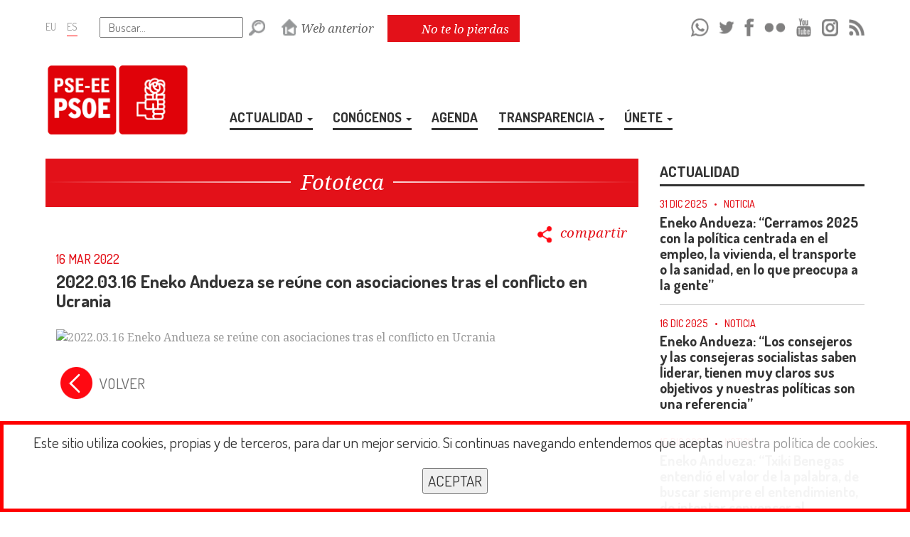

--- FILE ---
content_type: text/html; charset=UTF-8
request_url: https://www.socialistasvascos.com/20220316-eneko-andueza-se-reune-con-asociaciones-tras-el-conflicto-en-ucrania.htm?partekatu
body_size: 12407
content:





<!DOCTYPE html>
<html lang="es">

	<head>

		<!-- METAS -->
		<meta name="description" content="< src='//embedr.flickr.com/assets/client-code.js'>">
		<meta name="keywords" content="pse,pse-ee,psoe,pse-ee psoe,psee,Socialistas vascos,Euskal sozialistak,Pais Vasco,Euskadi,elecciones,psoe euskadi,nuestras politicas,Juventudes Socialistas,Euskadiko Ezkerreko,gazteak,euskara,politica,socialismo,sozialismoa">
		<meta http-equiv="Content-Type" content="text/html; charset=utf-8">

		<!-- FACEBOOK / WHATSAPP -->
        <meta property="og:site_name" content="PSE EUSKADI">
		<meta property="og:title" content="Fototeca: 2022.03.16 Eneko Andueza se reúne con asociaciones tras el conflicto en Ucrania">
		<meta property="og:url" content="https://www.socialistasvascos.com/20220316-eneko-andueza-se-reune-con-asociaciones-tras-el-conflicto-en-ucrania.htm?partekatu">
		<meta property="og:description" content="< src='//embedr.flickr.com/assets/client-code.js'>">
        <meta property="og:type" content="website" />
        <meta property="og:locale" content="es_ES" />
        <meta property="og:updated_time" content="2022-02-09T10:00:00+00:00" />
        <!-- Para FACEBOOK -->
		<meta property="og:image" content="https://www.socialistasvascos.com/imagenes/galeria/51941685003_b1b803e947_c.jpg">
        <meta property="og:image:width" content="650">
        <!--<meta property="og:image:height" content="435">->>
        <!-- Para WHATSAPP -->
		<meta property="og:image" content="https://www.socialistasvascos.com/imagenes/galeria/51941685003_b1b803e947_c_tx.jpg">
        <meta property="og:image:width" content="200">
        <!--<meta property="og:image:height" content="200">-->

		<!-- GOOGLE+ -->
		<link href="https://plus.google.com/109640247144811393410/posts" rel="author">
		<link href="https://plus.google.com/109640247144811393410" rel="publisher">
		<meta itemprop="name" content="Fototeca: 2022.03.16 Eneko Andueza se reúne con asociaciones tras el conflicto en Ucrania">
		<meta itemprop="description" content="< src='//embedr.flickr.com/assets/client-code.js'>">
		<meta itemprop="image" content="https://www.socialistasvascos.com/imagenes/galeria/51941685003_b1b803e947_c.jpg">

		<!-- TWITTER -->
		        <meta name="twitter:card" content="summary_large_image">
        		<meta name="twitter:site" content="@socialistavasco">
		<meta name="twitter:creator" content="@socialistavasco">
		<meta name="twitter:title" content="2022.03.16 Eneko Andueza se reúne con asociaciones tras el conflicto en Ucrania">
		<meta name="twitter:description" content="< src='//embedr.flickr.com/assets/client-code.js'>">
		<meta name="twitter:image" content="https://www.socialistasvascos.com/imagenes/galeria/51941685003_b1b803e947_c_tx.jpg">
		
									<meta name="viewport" content="width=device-width">
					
		<!-- TITLE -->
		<title>PSE EUSKADI: Fototeca: 2022.03.16 Eneko Andueza se reúne con asociaciones tras el conflicto en Ucrania</title>

		<!-- FAVICON -->
		<link rel="shortcut icon" href="favicon.ico" sizes="16x16" type="image/x-icon">

		<!-- CSS -->
		<link rel="styleSheet" type="text/css" href="css/propio_27junio2024.css">

	    <!-- FUENTES -->
		<link href='https://fonts.googleapis.com/css?family=Dosis:400,200,300,500,600,700,800' rel='stylesheet' type='text/css'>
		<link href='https://fonts.googleapis.com/css?family=Noto+Serif:400,400italic,700,700italic' rel='stylesheet' type='text/css'>

		<!-- JQUERY -->
		<script type="text/javascript" src="jquery/jquery-2.2.0.js"></script>

		<!-- BOOTSTRAP -->
		<script type="text/javascript" src="jquery/bootstrap.min.js"></script>

		
		<!-- ABRIR VENTANAS DE EDICION -->
		<script type="text/javascript"> 
			<!--
			var ventana_flotante

			function AbrirVentana(theURL,winName,features) { //v2.0
				ventana_flotante = window.open(theURL,winName,features);
			}
			function mostrar_capa() {
				var i,p,v,obj,args=mostrar_capa.arguments;
				for (i=0; i<(args.length-2); i+=3) 
				with (document) if (getElementById && ((obj=getElementById(args[i]))!=null)) { v=args[i+2];
				if (obj.style) { obj=obj.style; v=(v=='show')?'visible':(v=='hide')?'hidden':v; }
				obj.visibility=v; }
			}
			//-->
		</script>

        <!-- NUEVO CODIGO SEGUIMIENTO METRICOOL (DICIEMBRE 2023) -->
        <script>
            function loadScript(a){var b=document.getElementsByTagName("head")[0],c=document.createElement("script");c.type="text/javascript",c.src="https://tracker.metricool.com/resources/be.js",c.onreadystatechange=a,c.onload=a,b.appendChild(c)}loadScript(function(){beTracker.t({hash:"10a53f7a08124fb289de75361e68849c"})});
        </script>

		<!-- MIS SCRIPTS -->
<script type="text/javascript">

	$(document).ready(function () {

		/* -- Slider Portada DESTACADOS -- */
				/* -- FIN SLIDER DESTACADOS DE PORTADA -- */


		/* -- NO TE LO PIERDAS -- */
		$('.boton_cerrar').click(function (event) {
			if($('#ventana_notelopierdas').hasClass('no_mostrar')) {
				
			} else {
				$("#ventana_notelopierdas").toggleClass('no_mostrar');
				$("#acceso_notelopierdas img").toggleClass('blink');
			}
		});

		$('html').click(function() {
			if($('#ventana_notelopierdas').hasClass('no_mostrar')) {
				
			} else {
				$("#ventana_notelopierdas").toggleClass('no_mostrar');
				$("#acceso_notelopierdas img").toggleClass('blink');
			}
		});

		$('#ventana_notelopierdas').click(function(e){
			e.stopPropagation();
		});

		$('#acceso_notelopierdas').click(function(e){
			e.stopPropagation();
		});

		$('#calenatras').click(function(e){
			e.stopPropagation();
		});

		$('#calenadelante').click(function(e){
			e.stopPropagation();
		});

		$('#acceso_notelopierdas').click(function (event) {
			// Cerramos la ventana de ZONA PRIVADA si se está mostrando
			if($('#ventana_zonaprivada').hasClass('no_mostrar')) {
				
			} else {
				$("#ventana_zonaprivada").toggleClass('no_mostrar');
			}
			if($('#ventana_zonaprivada_conectado').hasClass('no_mostrar')) {
				
			} else {
				$("#ventana_zonaprivada_conectado").toggleClass('no_mostrar');
			}
			// Mostramos la ventana NO TE LO PIERDAS
			$("#ventana_notelopierdas").toggleClass('no_mostrar');
			$("#acceso_notelopierdas img").toggleClass('blink');
		});
		/* -- FIN NO TE LO PIERDAS -- */


		/* -- ZONA PRIVADA -- */
		$('.boton_cerrar').click(function (event) {
			if($('#ventana_zonaprivada').hasClass('no_mostrar')) {
				
			} else {
				$("#ventana_zonaprivada").toggleClass('no_mostrar');
			}
			if($('#ventana_zonaprivada_conectado').hasClass('no_mostrar')) {
				
			} else {
				$("#ventana_zonaprivada_conectado").toggleClass('no_mostrar');
			}
		});
		$('html').click(function() {
			if($('#ventana_zonaprivada').hasClass('no_mostrar')) {
				
			} else {
				$("#ventana_zonaprivada").toggleClass('no_mostrar');
			}
			if($('#ventana_zonaprivada_conectado').hasClass('no_mostrar')) {
				
			} else {
				$("#ventana_zonaprivada_conectado").toggleClass('no_mostrar');
			}
		});

		$('#ventana_zonaprivada').click(function(e){
			e.stopPropagation();
		});

		$('#ventana_zonaprivada_conectado').click(function(e){
			e.stopPropagation();
		});

		$('#acceso_zonaprivada').click(function(e){
			e.stopPropagation();
		});

		$('#acceso_zonaprivada_conectado').click(function(e){
			e.stopPropagation();
		});

		$('#acceso_zonaprivada').click(function (event) {
			// Cerramos la ventana de NO TE LO PIERDAS si se está mostrando
			if($('#ventana_notelopierdas').hasClass('no_mostrar')) {
				
			} else {
				$("#ventana_notelopierdas").toggleClass('no_mostrar');
				$("#acceso_notelopierdas img").toggleClass('blink');
			}
			// Mostramos la ventana de ZONA PRIVADA
			$("#ventana_zonaprivada").toggleClass('no_mostrar');
		});

		$('#acceso_zonaprivada_conectado').click(function (event) {
			// Cerramos la ventana de NO TE LO PIERDAS si se está mostrando
			if($('#ventana_notelopierdas').hasClass('no_mostrar')) {
				
			} else {
				$("#ventana_notelopierdas").toggleClass('no_mostrar');
				$("#acceso_notelopierdas img").toggleClass('blink');
			}
			// Mostramos la ventana de ZONA PRIVADA
			$("#ventana_zonaprivada_conectado").toggleClass('no_mostrar');
		});
		/* -- FIN ZONA PRIVADA -- */


        /* -- VENTANA FLOTANTE -- */
        /*setTimeout(function() {
            $('#fondo_velado').removeClass('con_ventanaflotante');
            $('#fondo_velado').fadeOut(1500);
        },5000);*/

        $('.flotante_boton_cerrar').click(function (event) {
			if($('#fondo_velado').hasClass('no_mostrar')) {
				
			} else {
				$('#fondo_velado').toggleClass('no_mostrar');
                $('#fondo_velado').removeClass('con_ventanaflotante');
                $('#ventana_flotante').html('<p></p>');
			}
		});
		$('html').click(function() {
			if($('#fondo_velado').hasClass('no_mostrar')) {
				
			} else {
				$("#fondo_velado").toggleClass('no_mostrar');
                $('#fondo_velado').removeClass('con_ventanaflotante');
                $('#ventana_flotante').html('<p></p>');
			}
		});

		$('#ventana_flotante').click(function(e){
			e.stopPropagation();
		});
        /* -- FIN VENTANA FLOTANTE -- */


        /* -- NAVEGACIÓN MENÚ PRINCIPAL -- */
		$('.boton_desplegable').click(
			// MOUSE OVER
			function () {
				$('.ocultable').slideToggle(500);
			}
		);

		$('.navegacion li').hover(
			// MOUSE OVER
			function () {
				$('ul', this).stop(true).slideDown(300);
			}, 
			// MOUSE OUT
			function () {
				$('ul', this).stop(true).slideUp(50);
			}
		);

		$('.navegacion_movil li').click(
			// MOUSE OVER
			function () {
				$('#submenumovil',this).slideToggle(500);
			}
		);
		/* -- FIN NAVEGACIÓN MENÚ PRINCIPAL -- */


		/* -- MOSTRAR/OCULTAR BÚSQUEDA GENERAL -- */
		$('#boton_busqueda').click(
			// MOUSE OVER
			function () {
				$('#flecha_busqueda').toggleClass('volteado');
				$('#buscador_general').slideToggle(300);
				$("#buscador_general").toggleClass('visible');
				$('#MapaCAV').slideToggle(300);
				$("#MapaCAV").toggleClass('visible');
			}
		);
		/* -- FIN MOSTRAR/OCULTAR BÚSQUEDA GENERAL -- */


		/* -- SELECTORES DE LA BÚSQUEDA GENERAL DE PERSONAS -- */
		$("#Provincias").fadeOut(5);
		$("#Probintziak").fadeOut(5);
		$("#ComarcasdeAlava").fadeOut(5);
		$("#Arabakoeskualdeak").fadeOut(5);
		$("#ComarcasdeVizcaya").fadeOut(5);
		$("#Bizkaikoeskualdeak").fadeOut(5);
		$("#ComarcasdeGuipuzcoa").fadeOut(5);
		$("#Gipuzkoakoeskualdeak").fadeOut(5);
		$("#MunicipiosdeAlava").fadeOut(5);
		$("#Arabakoudalerriak").fadeOut(5);
		$("#MunicipiosdeVizcaya").fadeOut(5);
		$("#Bizkaikoudalerriak").fadeOut(5);
		$("#MunicipiosdeGuipuzcoa").fadeOut(5);
		$("#Gipuzkoakoudalerriak").fadeOut(5);

		var op1_es = $("select#Instituciones option:selected").val();
		if (op1_es == 7 || op1_es == 8 || op1_es == 9) { // Si se selecciona la opción AYUNTAMIENTOS, JUNTAS GENERALES o DIPUTACIONES
			$("#Provincias").fadeIn(5);
		}

		var op1_eu = $("select#Erakundeak option:selected").val();
		if (op1_eu == 7 || op1_eu == 8 || op1_eu == 9) { // Si se selecciona la opción UDALETXEAK, BATZAR NAGUSIAK o DIPUTAZIOAK
			$("#Probintziak").fadeIn(5);
		}

		var op2_es = $("select#Provincias option:selected").val();
		if (op1_es == 7 && op2_es == 12) { // Si se seleccionan las opciones AYUNTAMIENTOS y ALAVA
			$("#MunicipiosdeAlava").fadeIn(5);
		}
		if (op1_es == 7 && op2_es == 13) { // Si se seleccionan las opciones AYUNTAMIENTOS y VIZCAYA
			$("#MunicipiosdeVizcaya").fadeIn(5);
		}
		if (op1_es == 7 && op2_es == 14) { // Si se seleccionan las opciones AYUNTAMIENTOS y GUIPUZCOA
			$("#MunicipiosdeGuipuzcoa").fadeIn(5);
		}
		if (op1_es == 8 && op2_es == 12) { // Si se seleccionan las opciones JUNTAS GENERALES y ALAVA
			$("#ComarcasdeAlava").fadeIn(5);
		}
		if (op1_es == 8 && op2_es == 13) { // Si se seleccionan las opciones JUNTAS GENERALES y VIZCAYA
			$("#ComarcasdeVizcaya").fadeIn(5);
		}
		if (op1_es == 8 && op2_es == 14) { // Si se seleccionan las opciones JUNTAS GENERALES y GUIPUZCOA
			$("#ComarcasdeGuipuzcoa").fadeIn(5);
		}

		var op2_eu = $("select#Probintziak option:selected").val();
		if (op1_eu == 7 && op2_eu == 12) { // Si se seleccionan las opciones UDALETXEAK y ARABA
			$("#Arabakoudalerriak").fadeIn(5);
		}
		if (op1_eu == 7 && op2_eu == 13) { // Si se seleccionan las opciones UDALETXEAK y BIZKAIA
			$("#Bizkaikoudalerriak").fadeIn(5);
		}
		if (op1_eu == 7 && op2_eu == 14) { // Si se seleccionan las opciones UDALETXEAK y GIPUZKOA
			$("#Gipuzkoakoudalerriak").fadeIn(5);
		}
		if (op1_eu == 8 && op2_eu == 12) { // Si se seleccionan las opciones BATZAR NAGUSIAK y ARABA
			$("#Arabakoeskualdeak").fadeIn(5);
		}
		if (op1_eu == 8 && op2_eu == 13) { // Si se seleccionan las opciones BATZAR NAGUSIAK y BIZKAIA
			$("#Bizkaikoeskualdeak").fadeIn(5);
		}
		if (op1_eu == 8 && op2_eu == 14) { // Si se seleccionan las opciones BATZAR NAGUSIAK y GIPUZKOA
			$("#Gipuzkoakoeskualdeak").fadeIn(5);
		}

		/* -- SELECTOR INSTITUCIONES -- */
		$("select#Instituciones").change(function(){
			var op1 = $("select#Instituciones option:selected").val();
			if (op1 == 7 || op1 == 8 || op1 == 9) { // Si se selecciona la opción AYUNTAMIENTOS, JUNTAS GENERALES o DIPUTACIONES
				$("#Provincias").fadeOut(5);
				$("#Provincias").val(0).change();
				$("#ComarcasdeAlava").fadeOut(5);
				$("#ComarcasdeAlava").val(0).change();
				$("#ComarcasdeVizcaya").fadeOut(5);
				$("#ComarcasdeVizcaya").val(0).change();
				$("#ComarcasdeGuipuzcoa").fadeOut(5);
				$("#ComarcasdeGuipuzcoa").val(0).change();
				$("#MunicipiosdeAlava").fadeOut(5);
				$("#MunicipiosdeAlava").val(0).change();
				$("#MunicipiosdeVizcaya").fadeOut(5);
				$("#MunicipiosdeVizcaya").val(0).change();
				$("#MunicipiosdeGuipuzcoa").fadeOut(5);
				$("#MunicipiosdeGuipuzcoa").val(0).change();
				$("#Provincias").fadeIn(5);
			} else {
				$("#Provincias").fadeOut(5);
				$("#Provincias").val(0).change();
				$("#ComarcasdeAlava").fadeOut(5);
				$("#ComarcasdeAlava").val(0).change();
				$("#ComarcasdeVizcaya").fadeOut(5);
				$("#ComarcasdeVizcaya").val(0).change();
				$("#ComarcasdeGuipuzcoa").fadeOut(5);
				$("#ComarcasdeGuipuzcoa").val(0).change();
				$("#MunicipiosdeAlava").fadeOut(5);
				$("#MunicipiosdeAlava").val(0).change();
				$("#MunicipiosdeVizcaya").fadeOut(5);
				$("#MunicipiosdeVizcaya").val(0).change();
				$("#MunicipiosdeGuipuzcoa").fadeOut(5);
				$("#MunicipiosdeGuipuzcoa").val(0).change();

			}
		});

		/* -- SELECTOR ERAKUNDEAK -- */
		$("select#Erakundeak").change(function(){
			var op1 = $("select#Erakundeak option:selected").val();
			if (op1 == 7 || op1 == 8 || op1 == 9) { // Si se selecciona la opción UDALETXEAK, BATZAR NAGUSIAK o DIPUTAZIOAK
				$("#Probintziak").fadeOut(5);
				$("#Probintziak").val(0).change();
				$("#Arabakoeskualdeak").fadeOut(5);
				$("#Arabakoeskualdeak").val(0).change();
				$("#Bizkaikoeskualdeak").fadeOut(5);
				$("#Bizkaikoeskualdeak").val(0).change();
				$("#Gipuzkoakoeskualdeak").fadeOut(5);
				$("#Gipuzkoakoeskualdeak").val(0).change();
				$("#Arabakoudalerriak").fadeOut(5);
				$("#Arabakoudalerriak").val(0).change();
				$("#Bizkaikoudalerriak").fadeOut(5);
				$("#Bizkaikoudalerriak").val(0).change();
				$("#Gipuzkoakoudalerriak").fadeOut(5);
				$("#Gipuzkoakoudalerriak").val(0).change();
				$("#Probintziak").fadeIn(5);
			} else {
				$("#Probintziak").fadeOut(5);
				$("#Probintziak").val(0).change();
				$("#Arabakoeskualdeak").fadeOut(5);
				$("#Arabakoeskualdeak").val(0).change();
				$("#Bizkaikoeskualdeak").fadeOut(5);
				$("#Bizkaikoeskualdeak").val(0).change();
				$("#Gipuzkoakoeskualdeak").fadeOut(5);
				$("#Gipuzkoakoeskualdeak").val(0).change();
				$("#Arabakoudalerriak").fadeOut(5);
				$("#Arabakoudalerriak").val(0).change();
				$("#Bizkaikoudalerriak").fadeOut(5);
				$("#Bizkaikoudalerriak").val(0).change();
				$("#Gipuzkoakoudalerriak").fadeOut(5);
				$("#Gipuzkoakoudalerriak").val(0).change();
			}
		});

		/* -- SELECTOR PROVINCIAS -- */
		$("select#Provincias").change(function(){
			var op1 = $("select#Instituciones option:selected").val();
			var op2 = $("select#Provincias option:selected").val();
			if (op1 == 7) { // Si está seleccionada la opción AYUNTAMIENTOS
				if (op2 == 12 || op2 == 13 || op2 == 14) { // Si se selecciona la opción ALAVA, VIZCAYA o GUIPUZCOA
					if (op2 == 12) { // Si se selecciona la opción ALAVA
						$("#MunicipiosdeAlava").fadeOut(5);
						$("#MunicipiosdeAlava").val(0).change();
						$("#MunicipiosdeVizcaya").fadeOut(5);
						$("#MunicipiosdeVizcaya").val(0).change();
						$("#MunicipiosdeGuipuzcoa").fadeOut(5);
						$("#MunicipiosdeGuipuzcoa").val(0).change();
						$("#MunicipiosdeAlava").fadeIn(5);
					}
					if (op2 == 13) { // Si se selecciona la opción VIZCAYA
						$("#MunicipiosdeAlava").fadeOut(5);
						$("#MunicipiosdeAlava").val(0).change();
						$("#MunicipiosdeVizcaya").fadeOut(5);
						$("#MunicipiosdeVizcaya").val(0).change();
						$("#MunicipiosdeGuipuzcoa").fadeOut(5);
						$("#MunicipiosdeGuipuzcoa").val(0).change();
						$("#MunicipiosdeVizcaya").fadeIn(5);
					}
					if (op2 == 14) { // Si se selecciona la opción GUIPUZCOA
						$("#MunicipiosdeAlava").fadeOut(5);
						$("#MunicipiosdeAlava").val(0).change();
						$("#MunicipiosdeVizcaya").fadeOut(5);
						$("#MunicipiosdeVizcaya").val(0).change();
						$("#MunicipiosdeGuipuzcoa").fadeOut(5);
						$("#MunicipiosdeGuipuzcoa").val(0).change();
						$("#MunicipiosdeGuipuzcoa").fadeIn(5);
					}
				} else {
					$("#MunicipiosdeAlava").fadeOut(5);
					$("#MunicipiosdeAlava").val(0).change();
					$("#MunicipiosdeVizcaya").fadeOut(5);
					$("#MunicipiosdeVizcaya").val(0).change();
					$("#MunicipiosdeGuipuzcoa").fadeOut(5);
					$("#MunicipiosdeGuipuzcoa").val(0).change();
				}
			}
			if (op1 == 8) { // Si está seleccionada la opción JUNTAS GENERALES
				if (op2 == 12 || op2 == 13 || op2 == 14) { // Si se selecciona la opción ALAVA, VIZCAYA o GUIPUZCOA
					if (op2 == 12) { // Si se selecciona la opción ALAVA
						$("#ComarcasdeAlava").fadeOut(5);
						$("#ComarcasdeAlava").val(0).change();
						$("#ComarcasdeVizcaya").fadeOut(5);
						$("#ComarcasdeVizcaya").val(0).change();
						$("#ComarcasdeGuipuzcoa").fadeOut(5);
						$("#ComarcasdeGuipuzcoa").val(0).change();
						$("#ComarcasdeAlava").fadeIn(5);
					}
					if (op2 == 13) { // Si se selecciona la opción VIZCAYA
						$("#ComarcasdeAlava").fadeOut(5);
						$("#ComarcasdeAlava").val(0).change();
						$("#ComarcasdeVizcaya").fadeOut(5);
						$("#ComarcasdeVizcaya").val(0).change();
						$("#ComarcasdeGuipuzcoa").fadeOut(5);
						$("#ComarcasdeGuipuzcoa").val(0).change();
						$("#ComarcasdeVizcaya").fadeIn(5);
					}
					if (op2 == 14) { // Si se selecciona la opción GUIPUZCOA
						$("#ComarcasdeAlava").fadeOut(5);
						$("#ComarcasdeAlava").val(0).change();
						$("#ComarcasdeVizcaya").fadeOut(5);
						$("#ComarcasdeVizcaya").val(0).change();
						$("#ComarcasdeGuipuzcoa").fadeOut(5);
						$("#ComarcasdeGuipuzcoa").val(0).change();
						$("#ComarcasdeGuipuzcoa").fadeIn(5);
					}
				} else {
					$("#ComarcasdeAlava").fadeOut(5);
					$("#ComarcasdeAlava").val(0).change();
					$("#ComarcasdeVizcaya").fadeOut(5);
					$("#ComarcasdeVizcaya").val(0).change();
					$("#ComarcasdeGuipuzcoa").fadeOut(5);
					$("#ComarcasdeGuipuzcoa").val(0).change();
				}
			}
		});

		/* -- SELECTOR PROBINTZIAK -- */
		$("select#Probintziak").change(function(){
			var op1 = $("select#Erakundeak option:selected").val();
			var op2 = $("select#Probintziak option:selected").val();
			if (op1 == 7) { // Si está seleccionada la opción UDALETXEAK
				if (op2 == 12 || op2 == 13 || op2 == 14) { // Si se selecciona la opción ARABA, BIZKAIA o GIPUZKOA
					if (op2 == 12) { // Si se selecciona la opción ARABA
						$("#Arabakoudalerriak").fadeOut(5);
						$("#Arabakoudalerriak").val(0).change();
						$("#Bizkaikoudalerriak").fadeOut(5);
						$("#Bizkaikoudalerriak").val(0).change();
						$("#Gipuzkoakoudalerriak").fadeOut(5);
						$("#Gipuzkoakoudalerriak").val(0).change();
						$("#Arabakoudalerriak").fadeIn(5);
					}
					if (op2 == 13) { // Si se selecciona la opción BIZKAIA
						$("#Arabakoudalerriak").fadeOut(5);
						$("#Arabakoudalerriak").val(0).change();
						$("#Bizkaikoudalerriak").fadeOut(5);
						$("#Bizkaikoudalerriak").val(0).change();
						$("#Gipuzkoakoudalerriak").fadeOut(5);
						$("#Gipuzkoakoudalerriak").val(0).change();
						$("#Bizkaikoudalerriak").fadeIn(5);
					}
					if (op2 == 14) { // Si se selecciona la opción GIPUZKOA
						$("#Arabakoudalerriak").fadeOut(5);
						$("#Arabakoudalerriak").val(0).change();
						$("#Bizkaikoudalerriak").fadeOut(5);
						$("#Bizkaikoudalerriak").val(0).change();
						$("#Gipuzkoakoudalerriak").fadeOut(5);
						$("#Gipuzkoakoudalerriak").val(0).change();
						$("#Gipuzkoakoudalerriak").fadeIn(5);
					}
				} else {
					$("#Arabakoudalerriak").fadeOut(5);
					$("#Arabakoudalerriak").val(0).change();
					$("#Bizkaikoudalerriak").fadeOut(5);
					$("#Bizkaikoudalerriak").val(0).change();
					$("#Gipuzkoakoudalerriak").fadeOut(5);
					$("#Gipuzkoakoudalerriak").val(0).change();
				}
			}
			if (op1 == 8) { // Si está seleccionada la opción BATZAR NAGUSIAK
				if (op2 == 12 || op2 == 13 || op2 == 14) { // Si se selecciona la opción ARABA, BIZKAIA o GIPUZKOA
					if (op2 == 12) { // Si se selecciona la opción ARABA
						$("#Arabakoeskualdeak").fadeOut(5);
						$("#Arabakoeskualdeak").val(0).change();
						$("#Bizkaikoeskualdeak").fadeOut(5);
						$("#Bizkaikoeskualdeak").val(0).change();
						$("#Gipuzkoakoeskualdeak").fadeOut(5);
						$("#Gipuzkoakoeskualdeak").val(0).change();
						$("#Arabakoeskualdeak").fadeIn(5);
					}
					if (op2 == 13) { // Si se selecciona la opción BIZKAIA
						$("#Arabakoeskualdeak").fadeOut(5);
						$("#Arabakoeskualdeak").val(0).change();
						$("#Bizkaikoeskualdeak").fadeOut(5);
						$("#Bizkaikoeskualdeak").val(0).change();
						$("#Gipuzkoakoeskualdeak").fadeOut(5);
						$("#Gipuzkoakoeskualdeak").val(0).change();
						$("#Bizkaikoeskualdeak").fadeIn(5);
					}
					if (op2 == 14) { // Si se selecciona la opción GIPUZKOA
						$("#Arabakoeskualdeak").fadeOut(5);
						$("#Arabakoeskualdeak").val(0).change();
						$("#Bizkaikoeskualdeak").fadeOut(5);
						$("#Bizkaikoeskualdeak").val(0).change();
						$("#Gipuzkoakoeskualdeak").fadeOut(5);
						$("#Gipuzkoakoeskualdeak").val(0).change();
						$("#Gipuzkoakoeskualdeak").fadeIn(5);
					}
				} else {
					$("#Arabakoeskualdeak").fadeOut(5);
					$("#Arabakoeskualdeak").val(0).change();
					$("#Bizkaikoeskualdeak").fadeOut(5);
					$("#Bizkaikoeskualdeak").val(0).change();
					$("#Gipuzkoakoeskualdeak").fadeOut(5);
					$("#Gipuzkoakoeskualdeak").val(0).change();
				}
			}
		});
		/* -- FIN SELECTORES DE LA BÚSQUEDA GENERAL DE PERSONAS -- */


		/* -- NAVEGACIÓN ENTRE FOTOS DE LA MISMA GALERÍA -- */
				/* -- FIN NAVEGACIÓN ENTRE FOTOS DE LA MISMA GALERÍA -- */


		/* -- NAVEGACIÓN ENTRE MESES/AÑOS DEL CALENDARIO DE "NO TE LO PIERDAS" -- */
		var mes_actual = 0;
		var ano_actual = 0;
		var idioma_actual = 0;
		mes_actual = document.getElementById("mesactual").value;
		ano_actual = document.getElementById("anoactual").value;
		idioma_actual = document.getElementById("idiomaactual").value;
		if (mes_actual != 0 && ano_actual != 0 && idioma_actual != 0) { // Si hay MES, AÑO e IDIOMA

			$('#calenatras a span').click(function(){
				if (mes_actual > 0) {
					mes_actual = Number(mes_actual) - 1;
				}
				if (mes_actual == 0) {
					mes_actual = 12;
					ano_actual = Number(ano_actual) - 1;
				}
				$("#calendario").stop(true).hide().load("jquery/fuente_ajax/mes_calendario.php?idiomacalen="+idioma_actual+"&hilacalen_num="+mes_actual+"&urtecalen_num="+ano_actual).show();
			});

			$('#calenadelante a span').click(function(){
				if (mes_actual < 13) {
					mes_actual = Number(mes_actual) + 1;
				}
				if (mes_actual == 13) {
					mes_actual = 1;
					ano_actual = Number(ano_actual) + 1;
				}
				$("#calendario").stop(true).hide().load("jquery/fuente_ajax/mes_calendario.php?idiomacalen="+idioma_actual+"&hilacalen_num="+mes_actual+"&urtecalen_num="+ano_actual).show();
			});

		} // Si hay MES, AÑO e IDIOMA
		/* -- FIN NAVEGACIÓN ENTRE MESES/AÑOS DEL CALENDARIO DE "NO TE LO PIERDAS" -- */


		/* -- NAVEGACIÓN ENTRE MESES/AÑOS DEL CALENDARIO DE LA AGENDA -- */
		var mes_actual = 0;
		var ano_actual = 0;
		var idioma_actual = 0;
		mes_actual = document.getElementById("mesactual").value;
		ano_actual = document.getElementById("anoactual").value;
		idioma_actual = document.getElementById("idiomaactual").value;
		if (mes_actual != 0 && ano_actual != 0 && idioma_actual != 0) { // Si hay MES, AÑO e IDIOMA

			$('#calenatrasagenda a span').click(function(){
				if (mes_actual > 0) {
					mes_actual = Number(mes_actual) - 1;
				}
				if (mes_actual == 0) {
					mes_actual = 12;
					ano_actual = Number(ano_actual) - 1;
				}
				$("#calendarioagenda").stop(true).hide().load("jquery/fuente_ajax/mes_calendario_agenda.php?idiomacalen="+idioma_actual+"&hilacalen_num="+mes_actual+"&urtecalen_num="+ano_actual).show();
			});

			$('#calenadelanteagenda a span').click(function(){
				if (mes_actual < 13) {
					mes_actual = Number(mes_actual) + 1;
				}
				if (mes_actual == 13) {
					mes_actual = 1;
					ano_actual = Number(ano_actual) + 1;
				}
				$("#calendarioagenda").stop(true).hide().load("jquery/fuente_ajax/mes_calendario_agenda.php?idiomacalen="+idioma_actual+"&hilacalen_num="+mes_actual+"&urtecalen_num="+ano_actual).show();
			});

		} // Si hay MES, AÑO e IDIOMA
		/* -- FIN NAVEGACIÓN ENTRE MESES/AÑOS DEL CALENDARIO DE LA AGENDA -- */


		/* -- ESCALAR VÍDEOS SEGÚN ANCHURA (RESPONSIVE) -- */
		// Find all iframes
		var $iframes = $( "iframe" );

		// Find &#x26; save the aspect ratio for all iframes
		$iframes.each(function () {
			$( this ).data( "ratio", this.height / this.width )
			// Remove the hardcoded width &#x26; height attributes
			.removeAttr( "width" )
			.removeAttr( "height" );
		});

		// Resize the iframes when the window is resized
		$( window ).resize( function () {
			$iframes.each( function() {
				// Get the parent container&#x27;s width
				var width = $( this ).parent().width();
				$( this ).width( width )
				.height( width * $( this ).data( "ratio" ) );
			});
		// Resize to fix all iframes on page load.
		}).resize();
		/* -- FIN ESCALAR VÍDEOS SEGÚN ANCHURA (RESPONSIVE) -- */


		/* -- ESCALAR FLICKR-S SEGÚN ANCHURA (RESPONSIVE) -- */
		// Find all objects
		var $objects = $( "object" );

		// Find &#x26; save the aspect ratio for all iframes
		$objects.each(function () {
			$( this ).data( "ratio", this.height / this.width )
			// Remove the hardcoded width &#x26; height attributes
			.removeAttr( "width" )
			.removeAttr( "height" );
		});

		// Resize the iframes when the window is resized
		$( window ).resize( function () {
			$objects.each( function() {
				// Get the parent container&#x27;s width
				var width = $( this ).parent().width();
				$( this ).width( width )
				.height( width * $( this ).data( "ratio" ) );
			});
		// Resize to fix all iframes on page load.
		}).resize();
		/* -- FIN ESCALAR FLICKR-S SEGÚN ANCHURA (RESPONSIVE) -- */


		/* -- MOSTRAR/OCULTAR COMENTARIOS -- */
		$('span.vercomentarios').click(
			// MOUSE OVER
			function () {
				$('#flecha_comentarios').toggleClass('volteado');
				$('#comentarios').slideToggle(500);
			}
		);
		/* -- FIN MOSTRAR/OCULTAR COMENTARIOS -- */


		/* -- MOSTRAR/OCULTAR COMPARTIR EN REDES SOCIALES -- */
		$('.boton_compartir').hover(
			// MOUSE OVER
			function () {
				$('#redes_contenido').stop(true).animate({
            		width: "toggle",
            		opacity: "toggle"
        		});
			}
		);
		$('.boton_compartir_persona').hover(
			// MOUSE OVER
			function () {
				$('#redes_contenido_persona').stop(true).animate({
            		width: "toggle",
            		opacity: "toggle"
        		});
			}
		);
		$('.boton_compartir_agenda').hover(
			// MOUSE OVER
			function () {
				$('#redes_contenido_agenda').stop(true).animate({
            		width: "toggle",
            		opacity: "toggle"
        		});
			}
		);
		/* -- FIN MOSTRAR/OCULTAR COMPARTIR EN REDES SOCIALES -- */


		/* -- SESSION ACEPTA COOKIES -- */
		
			$("html").click(function (e) {
				var id = e.target.id;
				if (id != 'enlace_cookie') {
					expires = new Date();
					expires.setTime(expires.getTime() + 31536000000);	
					document.cookie="acepta_cookies=si; expires=" + expires.toUTCString(); + "; path=/";
					$("#cookies").slideUp(500);
				}
			});

			$('#cookies').click(function(e){
				e.stopPropagation();
			});

			$("#cookies .boton_cookies").click(function (e) {
				var id = e.target.id;
				if (id != 'enlace_cookie') {
					expires = new Date();
					expires.setTime(expires.getTime() + 31536000000);	
					document.cookie="acepta_cookies=si; expires=" + expires.toUTCString(); + "; path=/";
					$("#cookies").slideUp(500);
				}
			});

				/* -- FIN SESSION ACEPTA COOKIES -- */


	});


	/* -- */
	function MM_swapImgRestore() { //v3.0
		var i,x,a=document.MM_sr; for(i=0;a&&i<a.length&&(x=a[i])&&x.oSrc;i++) x.src=x.oSrc;
	}

	function MM_preloadImages() { //v3.0
		var d=document; if(d.images){ if(!d.MM_p) d.MM_p=new Array();
		var i,j=d.MM_p.length,a=MM_preloadImages.arguments; for(i=0; i<a.length; i++)
		if (a[i].indexOf("#")!=0){ d.MM_p[j]=new Image; d.MM_p[j++].src=a[i];}}
	}

	function MM_findObj(n, d) { //v4.01
		var p,i,x;  if(!d) d=document; if((p=n.indexOf("?"))>0&&parent.frames.length) {
		d=parent.frames[n.substring(p+1)].document; n=n.substring(0,p);}
		if(!(x=d[n])&&d.all) x=d.all[n]; for (i=0;!x&&i<d.forms.length;i++) x=d.forms[i][n];
		for(i=0;!x&&d.layers&&i<d.layers.length;i++) x=MM_findObj(n,d.layers[i].document);
		if(!x && d.getElementById) x=d.getElementById(n); return x;
	}

	function MM_swapImage() { //v3.0
		var i,j=0,x,a=MM_swapImage.arguments; document.MM_sr=new Array; for(i=0;i<(a.length-2);i+=3)
		if ((x=MM_findObj(a[i]))!=null){document.MM_sr[j++]=x; if(!x.oSrc) x.oSrc=x.src; x.src=a[i+2];}
	}
	/* -- */


</script> 

	</head>


	<!-- AVISO COOKIES -->
	<div id="cookies">

		Este sitio utiliza cookies, propias y de terceros, para dar un mejor servicio. Si continuas navegando entendemos que aceptas <a href="politica-de-cookies.htm" id="enlace_cookie">nuestra política de cookies</a>.		<br />
		<input class="boton_cookies" type="submit" name="aceptar" id="aceptar_cookie" value="ACEPTAR" />

	</div>
	<!-- FIN AVISO COOKIES -->

	<div class="clear"></div>


<!-- AYUDA -->
<div id="ayuda" class="sr-only">

	<ul>
		<li><a href="#aindice" accesskey="a">Ir al &iacute;ndice principal de contenidos</a></li>
		<li><a href="#asubindice" accesskey="b">Ir al sub&iacute;ndice de contenidos</a></li>
		<li><a href="#acontenido" accesskey="e">Ir a los contenidos</a></li>
	</ul>

</div>
<!-- FIN AYUDA -->

<body>

    <link itemprop="thumbnailUrl" href="https://www.socialistasvascos.com/imagenes/galeria/51941685003_b1b803e947_c_tx.jpg">
    <span itemprop="thumbnail" itemscope itemtype="http://schema.org/ImageObject">
    <link itemprop="url" href="https://www.socialistasvascos.com/imagenes/galeria/51941685003_b1b803e947_c_tx.jpg">
    </span>

	<header>

		<div id="header_barra_sup">

            <!-- IDIOMAS -->
						<nav id="idiomas">
				<ul>
					<li class="eu"><a href="" title="Euskara" lang="eu">EU</a></li>
					<li class="es elegido"><a href="#" title="Espa&ntilde;ol" lang="es">ES</a></li>
				</ul>
			</nav>
						
			<!-- BUSQUEDA -->
						<form name="busqueda" action="contenidos.htm" method="get" title="Inserta un t&eacute;rmino de b&uacute;squeda y pulsa el bot&oacute;n &quot;BUSCAR&quot;:">
								<input type="text" id="termino" name="termino" value="" placeholder=" Buscar...">
				<input type="submit" name="Buscar" value="" align="middle" title="Buscar">
			</form>


			<!-- WEB ANTERIOR -->
			<div id="webanterior">

				<a href="http://historico.socialistasvascos.com" title="Ir a la web anterior" target="_new">
					<img src="css/images_css/ico_webanterior.png" alt="Web anterior">
					<span>Web anterior</span>
				</a>

			</div>

			<!-- NO TE LO PIERDAS -->
			<div id="notelopierdas">

				<a href="javascript:;" title="No te lo pierdas">
				<div id="acceso_notelopierdas">
					<img class="blink" src="css/images_css/ico_notelopierdas.png" alt="No te lo pierdas">
					<span>No te lo pierdas</span>
				</div>
				</a>

				<div id="ventana_notelopierdas" class="no_mostrar">

					
					<div id="ventana_notelopierdas_izq">

						<div id="calenatras"><a href="javascript:;" title="Ver mes anterior" ><span>&laquo;</span><span class="invisible"> Anterior</span></a></div>

						<div id="calenadelante"><a href="javascript:;" title="Ver mes siguiente" ><span class="invisible"> Siguiente</span><span>&raquo;</span></a></div>

						<div id="calendario">

							<h3>
								Diciembre 2025								<input type="hidden" name="mesactual" id="mesactual" value="12" />
								<input type="hidden" name="anoactual" id="anoactual" value="2025" />
								<input type="hidden" name="idiomaactual" id="idiomaactual" value="1" />
							</h3>

							<table>
								<tr>
									<th>L</th>
									<th>M</th>
									<th>X</th>
									<th>J</th>
									<th>V</th>
									<th>S</th>
									<th>D</th>
								</tr>
								<tr>

									
										
										
											
																							<td>1</td>
											
											
											
										 

																				
									
										
										
											
																							<td>2</td>
											
											
											
										 

																				
									
										
										
											
																							<td>3</td>
											
											
											
										 

																				
									
										
										
											
																							<td>4</td>
											
											
											
										 

																				
									
										
										
											
																							<td>5</td>
											
											
											
										 

																				
									
										
										
											
																							<td>6</td>
											
											
											
										 

																				
									
										
										
											
																							<td class="dia_rojo">7</td>
											
											
											
																				</tr><tr>
										 

																				
									
										
										
											
																							<td>8</td>
											
											
											
										 

																				
									
										
										
											
																							<td>9</td>
											
											
											
										 

																				
									
										
										
											
																							<td>10</td>
											
											
											
										 

																				
									
										
										
											
																							<td>11</td>
											
											
											
										 

																				
									
										
										
											
																							<td>12</td>
											
											
											
										 

																				
									
										
										
											
																							<td>13</td>
											
											
											
										 

																				
									
										
										
											
																							<td class="dia_rojo">14</td>
											
											
											
																				</tr><tr>
										 

																				
									
										
										
											
																							<td>15</td>
											
											
											
										 

																				
									
										
										
											
											
																							<td class="dia_activo"><a href="notelopierdas.htm&dia=16&mes=12&ano=2025" title="Ver eventos del día">16</a></td>
											
											
										 

																				
									
										
										
											
																							<td>17</td>
											
											
											
										 

																				
									
										
										
											
																							<td>18</td>
											
											
											
										 

																				
									
										
										
											
																							<td>19</td>
											
											
											
										 

																				
									
										
										
											
																							<td>20</td>
											
											
											
										 

																				
									
										
										
											
																							<td class="dia_rojo">21</td>
											
											
											
																				</tr><tr>
										 

																				
									
										
										
											
																							<td>22</td>
											
											
											
										 

																				
									
										
										
											
																							<td>23</td>
											
											
											
										 

																				
									
										
										
											
																							<td>24</td>
											
											
											
										 

																				
									
										
										
											
																							<td>25</td>
											
											
											
										 

																				
									
										
										
											
																							<td>26</td>
											
											
											
										 

																				
									
										
										
											
																							<td>27</td>
											
											
											
										 

																				
									
										
										
											
																							<td class="dia_rojo">28</td>
											
											
											
																				</tr><tr>
										 

																				
									
										
										
											
																							<td>29</td>
											
											
											
										 

																				
									
										
										
											
																							<td>30</td>
											
											
											
										 

																				
									
										
										
											
											
																							<td class="dia_activo"><a href="notelopierdas.htm&dia=31&mes=12&ano=2025" title="Ver eventos del día">31</a></td>
											
											
										 

																				
									
								</tr>

							</table>

						</div>

					</div>

										<div id="ventana_notelopierdas_dcha">

						
						
							
							
								
								
								
							
								
								
								
							
								
								
								
							
								
								
								
							
								
								
								
							
								
								
								
							
								
								
								
							
								
								
								
							
								
								
								
							
								
								
								
							
						
					</div>

					<div class="boton_cerrar">
						<img src="css/images_css/boton_cerrar.png" alt="Cerrar" title="Cerrar">
					</div>

				</div>

			</div>


			<!-- AQUI ZONA PRIVADA -->


			<!-- REDES SOCIALES -->
			<nav id="redes_header">
				<ul>
										<li><a href="whatsapp-inscripcion.htm" target="_self" title="WhatsApp" onMouseOut="MM_swapImgRestore()" onMouseOver="MM_swapImage('ico_whatsapp','','images/ico_whatsapp_over.png',1)"><img src="images/ico_whatsapp.png" alt="WhatsApp" name="ico_whatsapp" id="ico_whatsapp"></a></li>
					<li><a href="http://www.twitter.com/socialistavasco" target="_new" title="Twitter" onMouseOut="MM_swapImgRestore()" onMouseOver="MM_swapImage('ico_twitter','','images/ico_twitter_over.png',1)"><img src="images/ico_twitter.png" alt="Twitter" name="ico_twitter" id="ico_twitter"></a></li>
					<li><a href="http://www.facebook.com/socialistasvascos" target="_new" title="Facebook" onMouseOut="MM_swapImgRestore()" onMouseOver="MM_swapImage('ico_facebook','','images/ico_facebook_over.png',1)"><img src="images/ico_facebook.png" alt="Facebook" name="ico_facebook" id="ico_facebook"></a></li>
					<!--<li><a href="https://plus.google.com/b/109640247144811393410/109640247144811393410/posts" target="_new" title="Google+" onMouseOut="MM_swapImgRestore()" onMouseOver="MM_swapImage('ico_google','','images/ico_google_over.png',1)"><img src="images/ico_google.png" alt="Google+" name="ico_google" id="ico_google"></a></li>-->
					<li><a href="http://www.flickr.com/photos/socialistasvascos" target="_new" title="Flickr" onMouseOut="MM_swapImgRestore()" onMouseOver="MM_swapImage('ico_flickr','','images/ico_flickr_over.png',1)"><img src="images/ico_flickr.png" alt="Flickr" name="ico_flickr" id="ico_flickr"></a></li>
					<li><a href="http://www.youtube.com/socialistasvascos" target="_new" title="YouTube" onMouseOut="MM_swapImgRestore()" onMouseOver="MM_swapImage('ico_youtube','','images/ico_youtube_over.png',1)"><img src="images/ico_youtube.png" alt="YouTube" name="ico_youtube" id="ico_youtube"></a></li>
					<li><a href="https://www.instagram.com/socialistasvascos/" target="_new" title="Instagram" onMouseOut="MM_swapImgRestore()" onMouseOver="MM_swapImage('ico_instagram','','images/ico_instagram_over.png',1)"><img src="images/ico_instagram.png" alt="Instagram" name="ico_instagram" id="ico_instagram"></a></li>
					<li><a href="rss.htm" target="_self" title="Feed" onMouseOut="MM_swapImgRestore()" onMouseOver="MM_swapImage('ico_feed','','images/ico_feed_over.png',1)"><img src="images/ico_feed.png" alt="Feed" name="ico_feed" id="ico_feed"></a></li>
				</ul>
			</nav>


		</div>

		<div id="header_barra_inf">
						<a href="inicio.htm" title="Ir al inicio">
			<figure>
				<img src="images/logotipo2023.png" alt="PSE EUSKADI" title="PSE EUSKADI">
				<figcaption></figcaption>
			</figure>
			</a>

			<!-- REDES SOCIALES MOVIL -->
			<nav id="redes_header_movil">
				<ul>
										<li><a href="whatsapp-inscripcion.htm" target="_self" title="WhatsApp" onMouseOut="MM_swapImgRestore()" onMouseOver="MM_swapImage('ico_whatsapp_movil','','images/ico_whatsapp_over.png',1)"><img src="images/ico_whatsapp.png" alt="WhatsApp" name="ico_whatsapp_movil" id="ico_whatsapp_movil"></a></li>
					<li><a href="http://www.twitter.com/socialistavasco" target="_new" title="Twitter" onMouseOut="MM_swapImgRestore()" onMouseOver="MM_swapImage('ico_twitter_movil','','images/ico_twitter_over.png',1)"><img src="images/ico_twitter.png" alt="Twitter" name="ico_twitter_movil" id="ico_twitter_movil"></a></li>
					<li><a href="http://www.facebook.com/socialistasvascos" target="_new" title="Facebook" onMouseOut="MM_swapImgRestore()" onMouseOver="MM_swapImage('ico_facebook_movil','','images/ico_facebook_over.png',1)"><img src="images/ico_facebook.png" alt="Facebook" name="ico_facebook_movil" id="ico_facebook_movil"></a></li>
					<!--<li><a href="https://plus.google.com/b/109640247144811393410/109640247144811393410/posts" target="_new" title="Google+" onMouseOut="MM_swapImgRestore()" onMouseOver="MM_swapImage('ico_google_movil','','images/ico_google_over.png',1)"><img src="images/ico_google.png" alt="Google+" name="ico_google_movil" id="ico_google_movil"></a></li>-->
					<li><a href="http://www.flickr.com/photos/socialistasvascos" target="_new" title="Flickr" onMouseOut="MM_swapImgRestore()" onMouseOver="MM_swapImage('ico_flickr_movil','','images/ico_flickr_over.png',1)"><img src="images/ico_flickr.png" alt="Flickr" name="ico_flickr_movil" id="ico_flickr_movil"></a></li>
					<li><a href="http://www.youtube.com/socialistasvascos" target="_new" title="YouTube" onMouseOut="MM_swapImgRestore()" onMouseOver="MM_swapImage('ico_youtube_movil','','images/ico_youtube_over.png',1)"><img src="images/ico_youtube.png" alt="YouTube" name="ico_youtube_movil" id="ico_youtube_movil"></a></li>
					<li><a href="https://www.instagram.com/socialistasvascos/" target="_new" title="Instagram" onMouseOut="MM_swapImgRestore()" onMouseOver="MM_swapImage('ico_instagram_movil','','images/ico_instagram_over.png',1)"><img src="images/ico_instagram.png" alt="Instagram" name="ico_instagram_movil" id="ico_instagram_movil"></a></li>
					<li><a href="rss.htm" target="_self" title="Feed" onMouseOut="MM_swapImgRestore()" onMouseOver="MM_swapImage('ico_feed_movil','','images/ico_feed_over.png',1)"><img src="images/ico_feed.png" alt="Feed" name="ico_feed_movil" id="ico_feed_movil"></a></li>
				</ul>
			</nav>

							<h1>PSE-EE PSOE Euskal Sozialistak</h1>
			
						<!-- MENU PRINCIPAL -->
			<div id="navegador">

				<a name="aindice" id="aindice"></a>

				
					<!-- MENU/SUBMENUS MONITOR -->
					<ul id="menuprincipal" class="navegacion">

													<!-- APARTADO -->
							<li>

								<a href="actualidad.htm" target="_self" title="ACTUALIDAD" >
									ACTUALIDAD																			<b class="caret"></b> <!-- Icono DESPLEGAR MENU -->
																	</a>

																<ul id="submenuprincipal">

										
	    								<!-- SUBAPARTADO -->
										<li>

											<a href="noticias.htm" target="_self" title="Noticias">
												Noticias											</a>

										</li>
										<!-- FIN SUBAPARTADO -->

										
	    								<!-- SUBAPARTADO -->
										<li>

											<a href="documentos.htm" target="_self" title="Documentos">
												Documentos											</a>

										</li>
										<!-- FIN SUBAPARTADO -->

										
	    								<!-- SUBAPARTADO -->
										<li>

											<a href="videoteca.htm" target="_self" title="Videoteca">
												Videoteca											</a>

										</li>
										<!-- FIN SUBAPARTADO -->

										
	    								<!-- SUBAPARTADO -->
										<li>

											<a href="fototeca.htm" target="_self" title="Fototeca">
												Fototeca											</a>

										</li>
										<!-- FIN SUBAPARTADO -->

										
	    								<!-- SUBAPARTADO -->
										<li>

											<a href="actividad-parlamentaria-gobierno-vasco.htm" target="_self" title="Actividad Parlamentaria">
												Actividad Parlamentaria											</a>

										</li>
										<!-- FIN SUBAPARTADO -->

									
								</ul>
								
							</li>
							<!-- FIN APARTADO -->

							
													<!-- APARTADO -->
							<li>

								<a href="comision-ejecutiva.htm" target="_self" title="CONÓCENOS" >
									CONÓCENOS																			<b class="caret"></b> <!-- Icono DESPLEGAR MENU -->
																	</a>

																<ul id="submenuprincipal">

										
	    								<!-- SUBAPARTADO -->
										<li>

											<a href="historia.htm" target="_self" title="Historia">
												Historia											</a>

										</li>
										<!-- FIN SUBAPARTADO -->

										
	    								<!-- SUBAPARTADO -->
										<li>

											<a href="comision-ejecutiva.htm" target="_self" title="Comisión Ejecutiva">
												Comisión Ejecutiva											</a>

										</li>
										<!-- FIN SUBAPARTADO -->

										
	    								<!-- SUBAPARTADO -->
										<li>

											<a href="comite-nacional-es-2612.htm" target="_self" title="Comité Nacional">
												Comité Nacional											</a>

										</li>
										<!-- FIN SUBAPARTADO -->

										
	    								<!-- SUBAPARTADO -->
										<li>

											<a href="comite-federal.htm" target="_self" title="Comité Federal">
												Comité Federal											</a>

										</li>
										<!-- FIN SUBAPARTADO -->

										
	    								<!-- SUBAPARTADO -->
										<li>

											<a href="comision-etica.htm" target="_self" title="Comisión Ética">
												Comisión Ética											</a>

										</li>
										<!-- FIN SUBAPARTADO -->

										
	    								<!-- SUBAPARTADO -->
										<li>

											<a href="grupo-parlamentario.htm" target="_self" title="Grupo Parlamentario ">
												Grupo Parlamentario 											</a>

										</li>
										<!-- FIN SUBAPARTADO -->

										
	    								<!-- SUBAPARTADO -->
										<li>

											<a href="consejeros-as-gobierno-vasco.htm" target="_self" title="Consejeros/as Gobierno Vasco">
												Consejeros/as Gobierno Vasco											</a>

										</li>
										<!-- FIN SUBAPARTADO -->

									
								</ul>
								
							</li>
							<!-- FIN APARTADO -->

							
													<!-- APARTADO -->
							<li>

								<a href="listanodos.php?lang=1&amp;tipo=4" target="_self" title="AGENDA" >
									AGENDA																	</a>

								
							</li>
							<!-- FIN APARTADO -->

							
													<!-- APARTADO -->
							<li>

								<a href="transparencia.htm" target="_self" title="TRANSPARENCIA" >
									TRANSPARENCIA																			<b class="caret"></b> <!-- Icono DESPLEGAR MENU -->
																	</a>

																<ul id="submenuprincipal">

										
	    								<!-- SUBAPARTADO -->
										<li>

											<a href="https://www.psoe.es/transparencia/informacion-politica-organizativa/codigo-etico-y-de-conducta" target="_nueva" title="Código ético">
												Código ético											</a>

										</li>
										<!-- FIN SUBAPARTADO -->

										
	    								<!-- SUBAPARTADO -->
										<li>

											<a href="presupuestos-pse-ee.htm" target="_self" title="Presupuestos PSE-EE">
												Presupuestos PSE-EE											</a>

										</li>
										<!-- FIN SUBAPARTADO -->

										
	    								<!-- SUBAPARTADO -->
										<li>

											<a href="http://www.psoe.es/transparencia/" target="_nueva" title="Transparencia PSOE">
												Transparencia PSOE											</a>

										</li>
										<!-- FIN SUBAPARTADO -->

										
	    								<!-- SUBAPARTADO -->
										<li>

											<a href="https://www.cambiaelguion.eus/" target="_nueva" title="Programa Electoral 2024">
												Programa Electoral 2024											</a>

										</li>
										<!-- FIN SUBAPARTADO -->

										
	    								<!-- SUBAPARTADO -->
										<li>

											<a href="documentos/documentos/Acuerdo_de_bases_para_el_Programa_de_Gobierno_2024-2028.pdf" target="new" title="Acuerdo de bases para el Programa de Gobierno 2024-2028">
												Acuerdo de bases para el Programa de Gobierno 2024-2028											</a>

										</li>
										<!-- FIN SUBAPARTADO -->

									
								</ul>
								
							</li>
							<!-- FIN APARTADO -->

							
													<!-- APARTADO -->
							<li>

								<a href="" target="_self" title="ÚNETE" >
									ÚNETE																			<b class="caret"></b> <!-- Icono DESPLEGAR MENU -->
																	</a>

																<ul id="submenuprincipal" class="submenu_dcha">

										
	    								<!-- SUBAPARTADO -->
										<li>

											<a href="unete.htm" target="_self" title="Únete a nosotros">
												Únete a nosotros											</a>

										</li>
										<!-- FIN SUBAPARTADO -->

										
	    								<!-- SUBAPARTADO -->
										<li>

											<a href="boletin-suscripcion.htm" target="_self" title="Suscripción al boletín">
												Suscripción al boletín											</a>

										</li>
										<!-- FIN SUBAPARTADO -->

										
	    								<!-- SUBAPARTADO -->
										<li>

											<a href="whatsapp-inscripcion.htm" target="_self" title="Whatsapp">
												Whatsapp											</a>

										</li>
										<!-- FIN SUBAPARTADO -->

										
	    								<!-- SUBAPARTADO -->
										<li>

											<a href="contacto.htm" target="_self" title="Contacto">
												Contacto											</a>

										</li>
										<!-- FIN SUBAPARTADO -->

									
								</ul>
								
							</li>
							<!-- FIN APARTADO -->

							
						
					</ul>
					<!-- FIN MENU/SUBMENUS MONITOR -->

					<!-- MENU/SUBMENUS MOVIL -->
					<ul id="menumovil" class="navegacion_movil">

						<!-- BOTON MENU DESPLEGABLE -->
						<li class="boton_desplegable">

							<a href="javascript:;" title="Mostrar/Ocultar menú">
								<span class="invisible txt_mostrar">Mostrar/Ocultar menú</span>
								<span class="icono_raya"></span>
								<span class="icono_raya"></span>
								<span class="icono_raya"></span>
							</a>

						</li>
						<!-- FIN BOTON MENU DESPLEGABLE -->

													<!-- APARTADO -->
							<li class="ocultable">

								<a href="#" target="_self" title="ACTUALIDAD" >
									ACTUALIDAD																			<b class="caret"></b> <!-- Icono DESPLEGAR MENU -->
																	</a>

																<ul id="submenumovil">

																			<!-- ENLACE DEL APARTADO -->
										<li class="ocultable">

											<a href="actualidad.htm" target="_self" title="ACTUALIDAD">
												Actualidad											</a>

										</li>
									
									
	    								<!-- SUBAPARTADO -->
										<li class="ocultable">

											<a href="noticias.htm" target="_self" title="Noticias">
												Noticias											</a>

										</li>
										<!-- FIN SUBAPARTADO -->

									
	    								<!-- SUBAPARTADO -->
										<li class="ocultable">

											<a href="documentos.htm" target="_self" title="Documentos">
												Documentos											</a>

										</li>
										<!-- FIN SUBAPARTADO -->

									
	    								<!-- SUBAPARTADO -->
										<li class="ocultable">

											<a href="videoteca.htm" target="_self" title="Videoteca">
												Videoteca											</a>

										</li>
										<!-- FIN SUBAPARTADO -->

									
	    								<!-- SUBAPARTADO -->
										<li class="ocultable">

											<a href="fototeca.htm" target="_self" title="Fototeca">
												Fototeca											</a>

										</li>
										<!-- FIN SUBAPARTADO -->

									
	    								<!-- SUBAPARTADO -->
										<li class="ocultable">

											<a href="actividad-parlamentaria-gobierno-vasco.htm" target="_self" title="Actividad Parlamentaria">
												Actividad Parlamentaria											</a>

										</li>
										<!-- FIN SUBAPARTADO -->

									
								</ul>
								
							</li>
							<!-- FIN APARTADO -->

													<!-- APARTADO -->
							<li class="ocultable">

								<a href="#" target="_self" title="CONÓCENOS" >
									CONÓCENOS																			<b class="caret"></b> <!-- Icono DESPLEGAR MENU -->
																	</a>

																<ul id="submenumovil">

																			<!-- ENLACE DEL APARTADO -->
										<li class="ocultable">

											<a href="comision-ejecutiva.htm" target="_self" title="CONÓCENOS">
												Conócenos											</a>

										</li>
									
									
	    								<!-- SUBAPARTADO -->
										<li class="ocultable">

											<a href="historia.htm" target="_self" title="Historia">
												Historia											</a>

										</li>
										<!-- FIN SUBAPARTADO -->

									
	    								<!-- SUBAPARTADO -->
										<li class="ocultable">

											<a href="comision-ejecutiva.htm" target="_self" title="Comisión Ejecutiva">
												Comisión Ejecutiva											</a>

										</li>
										<!-- FIN SUBAPARTADO -->

									
	    								<!-- SUBAPARTADO -->
										<li class="ocultable">

											<a href="comite-nacional-es-2612.htm" target="_self" title="Comité Nacional">
												Comité Nacional											</a>

										</li>
										<!-- FIN SUBAPARTADO -->

									
	    								<!-- SUBAPARTADO -->
										<li class="ocultable">

											<a href="comite-federal.htm" target="_self" title="Comité Federal">
												Comité Federal											</a>

										</li>
										<!-- FIN SUBAPARTADO -->

									
	    								<!-- SUBAPARTADO -->
										<li class="ocultable">

											<a href="comision-etica.htm" target="_self" title="Comisión Ética">
												Comisión Ética											</a>

										</li>
										<!-- FIN SUBAPARTADO -->

									
	    								<!-- SUBAPARTADO -->
										<li class="ocultable">

											<a href="grupo-parlamentario.htm" target="_self" title="Grupo Parlamentario ">
												Grupo Parlamentario 											</a>

										</li>
										<!-- FIN SUBAPARTADO -->

									
	    								<!-- SUBAPARTADO -->
										<li class="ocultable">

											<a href="consejeros-as-gobierno-vasco.htm" target="_self" title="Consejeros/as Gobierno Vasco">
												Consejeros/as Gobierno Vasco											</a>

										</li>
										<!-- FIN SUBAPARTADO -->

									
								</ul>
								
							</li>
							<!-- FIN APARTADO -->

													<!-- APARTADO -->
							<li class="ocultable">

								<a href="listanodos.php?lang=1&amp;tipo=4" target="_self" title="AGENDA" >
									AGENDA																	</a>

								
							</li>
							<!-- FIN APARTADO -->

													<!-- APARTADO -->
							<li class="ocultable">

								<a href="#" target="_self" title="TRANSPARENCIA" >
									TRANSPARENCIA																			<b class="caret"></b> <!-- Icono DESPLEGAR MENU -->
																	</a>

																<ul id="submenumovil">

																			<!-- ENLACE DEL APARTADO -->
										<li class="ocultable">

											<a href="transparencia.htm" target="_self" title="TRANSPARENCIA">
												Transparencia											</a>

										</li>
									
									
	    								<!-- SUBAPARTADO -->
										<li class="ocultable">

											<a href="https://www.psoe.es/transparencia/informacion-politica-organizativa/codigo-etico-y-de-conducta" target="_nueva" title="Código ético">
												Código ético											</a>

										</li>
										<!-- FIN SUBAPARTADO -->

									
	    								<!-- SUBAPARTADO -->
										<li class="ocultable">

											<a href="presupuestos-pse-ee.htm" target="_self" title="Presupuestos PSE-EE">
												Presupuestos PSE-EE											</a>

										</li>
										<!-- FIN SUBAPARTADO -->

									
	    								<!-- SUBAPARTADO -->
										<li class="ocultable">

											<a href="http://www.psoe.es/transparencia/" target="_nueva" title="Transparencia PSOE">
												Transparencia PSOE											</a>

										</li>
										<!-- FIN SUBAPARTADO -->

									
	    								<!-- SUBAPARTADO -->
										<li class="ocultable">

											<a href="https://www.cambiaelguion.eus/" target="_nueva" title="Programa Electoral 2024">
												Programa Electoral 2024											</a>

										</li>
										<!-- FIN SUBAPARTADO -->

									
	    								<!-- SUBAPARTADO -->
										<li class="ocultable">

											<a href="documentos/documentos/Acuerdo_de_bases_para_el_Programa_de_Gobierno_2024-2028.pdf" target="new" title="Acuerdo de bases para el Programa de Gobierno 2024-2028">
												Acuerdo de bases para el Programa de Gobierno 2024-2028											</a>

										</li>
										<!-- FIN SUBAPARTADO -->

									
								</ul>
								
							</li>
							<!-- FIN APARTADO -->

													<!-- APARTADO -->
							<li class="ocultable">

								<a href="#" target="_self" title="ÚNETE" >
									ÚNETE																			<b class="caret"></b> <!-- Icono DESPLEGAR MENU -->
																	</a>

																<ul id="submenumovil">

									
									
	    								<!-- SUBAPARTADO -->
										<li class="ocultable">

											<a href="unete.htm" target="_self" title="Únete a nosotros">
												Únete a nosotros											</a>

										</li>
										<!-- FIN SUBAPARTADO -->

									
	    								<!-- SUBAPARTADO -->
										<li class="ocultable">

											<a href="boletin-suscripcion.htm" target="_self" title="Suscripción al boletín">
												Suscripción al boletín											</a>

										</li>
										<!-- FIN SUBAPARTADO -->

									
	    								<!-- SUBAPARTADO -->
										<li class="ocultable">

											<a href="whatsapp-inscripcion.htm" target="_self" title="Whatsapp">
												Whatsapp											</a>

										</li>
										<!-- FIN SUBAPARTADO -->

									
	    								<!-- SUBAPARTADO -->
										<li class="ocultable">

											<a href="contacto.htm" target="_self" title="Contacto">
												Contacto											</a>

										</li>
										<!-- FIN SUBAPARTADO -->

									
								</ul>
								
							</li>
							<!-- FIN APARTADO -->

						
					</ul>
					<!-- FIN MENU/SUBMENUS MOVIL -->

				
			</div>
			<!-- FIN MENU PRINCIPAL -->

		</div>

	</header>
    <main>

		<div class="row">

			<section id="zonaContenidos" class="col-md-9 col-sm-12 col-xs-12">

				<a name="acontenido"></a>

				<!-- NODO/PÁGINA -->
				<div id="nodo">

					<div class="encabezado">

						<div class="titu_linea"></div>

						<h2>Fototeca</h2>

					</div>

					<div class="row">

						<article class="col-lg-12 col-md-12 col-sm-12 col-xs-12">


							

							
								
								
									<!-- COMPARTIR EN REDES SOCIALES -->
									<div class="boton_compartir">

										<nav id="redes_contenido">
											<ul>
												<li><a href="whatsapp://send?text=https%3A%2F%2Fwww.socialistasvascos.com%2F20220316-eneko-andueza-se-reune-con-asociaciones-tras-el-conflicto-en-ucrania.htm?partekatu" title="WhatsApp" onMouseOut="MM_swapImgRestore()" onMouseOver="MM_swapImage('ico_whatsapp_cont','','images/ico_whatsapp_over.png',1)"><img src="images/ico_whatsapp.png" alt="WhatsApp" name="ico_whatsapp_cont" id="ico_whatsapp_cont"></a></li>
												<li><a href="https://twitter.com/intent/tweet?text=https%3A%2F%2Fwww.socialistasvascos.com%2Fcont-19379.htm" title="Twitter" onMouseOut="MM_swapImgRestore()" onMouseOver="MM_swapImage('ico_twitter_cont','','images/ico_twitter_over.png',1)" target="nueva"><img src="images/ico_twitter.png" alt="Twitter" name="ico_twitter_cont" id="ico_twitter_cont"></a></li>
												<li><a href="http://www.facebook.com/sharer/sharer.php?u=https%3A%2F%2Fwww.socialistasvascos.com%2F20220316-eneko-andueza-se-reune-con-asociaciones-tras-el-conflicto-en-ucrania.htm?partekatu" title="Facebook" onMouseOut="MM_swapImgRestore()" onMouseOver="MM_swapImage('ico_facebook_cont','','images/ico_facebook_over.png',1)" target="nueva"><img src="images/ico_facebook.png" alt="Facebook" name="ico_facebook_cont" id="ico_facebook_cont"></a></li>
												<li><a href="http://www.pinterest.com/pin/create/button/?url=https%3A%2F%2Fwww.socialistasvascos.com%2F20220316-eneko-andueza-se-reune-con-asociaciones-tras-el-conflicto-en-ucrania.htm?partekatu?spref%3Dpi&description=2022.03.16+Eneko+Andueza+se+reune+con+asociaciones+tras+el+conflicto+en+Ucrania&media=https%3A%2F%2Fwww.socialistasvascos.com%2Fcms_web%2Ffoto_din%2Fgaleria/51941685003_b1b803e947_c.jpg" title="Pinterest" onMouseOut="MM_swapImgRestore()" onMouseOver="MM_swapImage('ico_pinterest_cont','','images/ico_pinterest_over.png',1)" target="nueva"><img src="images/ico_pinterest.png" alt="Pinterest" name="ico_pinterest_cont" id="ico_pinterest_cont"></a></li>
												<li><a href="http://www.linkedin.com/shareArticle?mini=true?title=Fototeca&url=https%3A%2F%2Fwww.socialistasvascos.com%2F20220316-eneko-andueza-se-reune-con-asociaciones-tras-el-conflicto-en-ucrania.htm?partekatu&source=PSE_EE_Euskadi&summary=2022.03.16+Eneko+Andueza+se+reune+con+asociaciones+tras+el+conflicto+en+Ucrania" title="Linkedin" onMouseOut="MM_swapImgRestore()" onMouseOver="MM_swapImage('ico_linkedin_cont','','images/ico_linkedin_over.png',1)" target="nueva"><img src="images/ico_linkedin.png" alt="Linkedin" name="ico_linkedin_cont" id="ico_linkedin_cont"></a></li>
												<li><a href="mailto:?subject=PSE EUSKADI: Fototeca&amp;body=Enlace interesante: https%3A%2F%2Fwww.socialistasvascos.com%2F20220316-eneko-andueza-se-reune-con-asociaciones-tras-el-conflicto-en-ucrania.htm?partekatu" title="Compartir por correo" onMouseOut="MM_swapImgRestore()" onMouseOver="MM_swapImage('ico_correo_cont','','images/ico_correo_over.png',1)" target="_self"><img src="images/ico_correo.png" alt="Compartir por correo" name="ico_correo_cont" id="ico_correo_cont"></a></li>
											</ul>
										</nav>

										<p>
											<img src="images/ico_compartir.png" alt="compartir" name="ico_compartir_cont" id="ico_compartir_cont">&nbsp;&nbsp;compartir										</p>

									</div>

									<div class="clear0_5em"></div>
									<!-- FIN COMPARTIR EN REDES SOCIALES -->

								

								

									
										
										
																														<p class="antetitulo">

																						<time datetime="2022-03-16">16 MAR 2022</time>
											
											
											
											
											
										</p>
																				
										
											<h3 class="titulo titular">
												2022.03.16 Eneko Andueza se reúne con asociaciones tras el conflicto en Ucrania											</h3>

										
										
									

									

									

																		

								

								

																<!-- CONTENIDO -->
								<div id="contenido">
									<p><a title="2022.03.16 Eneko Andueza se reúne con asociaciones tras el conflicto en Ucrania" href="https://www.flickr.com/photos/socialistasvascos/albums/72177720297394364" data-flickr-embed="true"><img src="https://live.staticflickr.com/65535/51942216605_1f2e43a194_z.jpg" alt="2022.03.16 Eneko Andueza se reúne con asociaciones tras el conflicto en Ucrania" width="640" height="480" /></a></p>
<script src="//embedr.flickr.com/assets/client-code.js"></script>								</div>
								<!-- FIN CONTENIDO -->


								

								

								

							 


						</article>

					</div>

										<!-- BOTÓN VOLVER -->
					<div class="volver">       
						<a href="javascript:history.go(-1)" title="VOLVER">
							<img src="css/images_css/volver.png" alt="VOLVER">
							<span>VOLVER</span>
						</a>
					</div>
					<!-- FIN BOTÓN VOLVER -->
					
				</div>
				<!-- FIN NODO/PÁGINA -->

				
			</section>


			<section class="col-md-3 col-sm-12 col-xs-12">


				
				
				

				

				
												<!-- LATERAL -->
				<div class="lateral">

					<section id="mas">

						<h2>
							ACTUALIDAD						</h2>

						
							
	    					
							<a href="eneko-andueza-cerramos-2025-con-la-politica-centrada-en-el-empleo-la-vivienda-el-transporte-o-la-sanidad-en-lo-que-preocupa-a-la-gente.htm" title="Leer más" target="_self" >
							<article>

																								<p class="antetitulo">

									
																		<time datetime="2025-12-31">31 DIC 2025</time>
									
																		&nbsp;&nbsp;&bull;&nbsp;&nbsp;
									
																		<!-- ANTETÍTULO -->
									NOTICIA									
								</p>
								
								<h3 class="titulo">
									Eneko Andueza: “Cerramos 2025 con la política centrada en el empleo, la vivienda, el transporte o la sanidad, en lo que preocupa a la gente”								</h3>

							</article>
							</a>

						
							
	    					
							<a href="eneko-andueza-los-consejeros-y-las-consejeras-socialistas-saben-liderar-tienen-muy-claros-sus-objetivos-y-nuestras-politicas-son-una-referencia.htm" title="Leer más" target="_self" >
							<article>

																								<p class="antetitulo">

									
																		<time datetime="2025-12-16">16 DIC 2025</time>
									
																		&nbsp;&nbsp;&bull;&nbsp;&nbsp;
									
																		<!-- ANTETÍTULO -->
									NOTICIA									
								</p>
								
								<h3 class="titulo">
									Eneko Andueza: “Los consejeros y las consejeras socialistas saben liderar, tienen muy claros sus objetivos y nuestras políticas son una referencia”								</h3>

							</article>
							</a>

						
							
	    					
							<a href="eneko-andueza-txiki-benegas-entendio-el-valor-de-la-palabra-de-buscar-siempre-el-entendimiento-de-intentar-convencer-al-adversario-para-construir-pais.htm" title="Leer más" target="_self" >
							<article>

																								<p class="antetitulo">

									
																		<time datetime="2025-12-15">15 DIC 2025</time>
									
																		&nbsp;&nbsp;&bull;&nbsp;&nbsp;
									
																		<!-- ANTETÍTULO -->
									NOTICIA									
								</p>
								
								<h3 class="titulo">
									Eneko Andueza: “Txiki Benegas entendió el valor de la palabra, de buscar siempre el entendimiento, de intentar convencer al adversario para construir país”								</h3>

							</article>
							</a>

						
							
	    					
							<a href="eneko-andueza-vamos-a-seguir-en-ese-punto-de-centralidad-que-esta-ocupando-el-partido-socialista-mientras-otros-se-dedican-a-lo-de-toda-la-vida--.htm" title="Leer más" target="_self" >
							<article>

																								<p class="antetitulo">

									
																		<time datetime="2025-12-13">13 DIC 2025</time>
									
																		&nbsp;&nbsp;&bull;&nbsp;&nbsp;
									
																		<!-- ANTETÍTULO -->
									NOTICIA									
								</p>
								
								<h3 class="titulo">
									Eneko Andueza: “Vamos a seguir en ese punto de centralidad que está ocupando el Partido Socialista, mientras otros se dedican a lo de toda la vida”  								</h3>

							</article>
							</a>

						
							
	    					
							<a href="eneko-andueza-ejemplos-como-el-de-carmen-calvo-nos-muestran-la-larga-historia-de-avances-en-la-lucha-por-la-igualdad.htm" title="Leer más" target="_self" >
							<article>

																								<p class="antetitulo">

									
																		<time datetime="2025-12-12">12 DIC 2025</time>
									
																		&nbsp;&nbsp;&bull;&nbsp;&nbsp;
									
																		<!-- ANTETÍTULO -->
									NOTICIA									
								</p>
								
								<h3 class="titulo">
									Eneko Andueza: “Ejemplos como el de Carmen Calvo nos muestran la larga historia de avances en la lucha por la igualdad”								</h3>

							</article>
							</a>

						
					</section>

				</div>
				<!-- FIN LATERAL -->
				
				
				
				
	<a name="asubindice"></a>

	

			</section>

		</div>


		<div class="row">

			
				<!-- SECCIÓN 3: BANNERS DE PIE -->
		<section id="seccion3" class="col-md-12 col-sm-12 col-xs-12">

			<div class="row">

				
					
					
						<!-- BANNER DE PIE -->
						<article>

														<a href="http://www.socialistasvascos.com/videoteca.htm" title="Ir a... Videoteca" target="nueva">
							
								<div class="encabezadohome">

									<div class="tituhome_linea_gris"></div>

									<h3>Videoteca</h3>
									
								</div>

								<figure>
									<img src="imagenes/banners/Icono_Galeria_videos.png" alt="Videoteca">
									<figcaption></figcaption>
								</figure>

														</a>
							
						</article>
						<!-- FIN BANNER DE PIE -->

					
				
					
					
						<!-- BANNER DE PIE -->
						<article>

														<a href="http://www.socialistasvascos.com/fototeca.htm" title="Ir a... Fototeca" target="nueva">
							
								<div class="encabezadohome">

									<div class="tituhome_linea_gris"></div>

									<h3>Fototeca</h3>
									
								</div>

								<figure>
									<img src="imagenes/banners/Icono_Galeria_fotos.png" alt="Fototeca">
									<figcaption></figcaption>
								</figure>

														</a>
							
						</article>
						<!-- FIN BANNER DE PIE -->

					
				
					
					
						<!-- BANNER DE PIE -->
						<article>

														<a href="http://www.socialistasvascos.com/boletin-suscripcion.htm" title="Ir a... Newsletter" target="nueva">
							
								<div class="encabezadohome">

									<div class="tituhome_linea_gris"></div>

									<h3>Newsletter</h3>
									
								</div>

								<figure>
									<img src="imagenes/banners/Icono_Newsletter.png" alt="Newsletter">
									<figcaption></figcaption>
								</figure>

														</a>
							
						</article>
						<!-- FIN BANNER DE PIE -->

					
				
					
					
						<!-- BANNER DE PIE -->
						<article>

														<a href="http://www.socialistasvascos.com/whatsapp-inscripcion.htm" title="Ir a... Whatsapp" target="nueva">
							
								<div class="encabezadohome">

									<div class="tituhome_linea_gris"></div>

									<h3>Whatsapp</h3>
									
								</div>

								<figure>
									<img src="imagenes/banners/Icono_Whatsapp.png" alt="Whatsapp">
									<figcaption></figcaption>
								</figure>

														</a>
							
						</article>
						<!-- FIN BANNER DE PIE -->

					
				
			</div><!-- class="row" -->

		</section>
		<!-- FIN SECCIÓN 3: BANNERS DE PIE -->
		
		</div>


	</main>

		<footer>

		<!-- LOGOTIPO PIE -->
				<div id="logo_pie" class="col-lg-3 col-md-12 col-sm-12 col-xs-12">
			<a href="inicio.htm" title="Ir al inicio">
				<figure>
					<img src="images/logotipo2019_pie.png" alt="PSE EUSKADI" title="PSE EUSKADI">
					<figcaption></figcaption>
				</figure>
			</a>
		</div>

		<!-- PIE COLUMNA 1 -->
		<div class="col-lg-2 col-md-3 col-sm-6 col-xs-6">

			<ul>

									<lh><a href="actualidad.htm" title="Ir a...">ACTUALIDAD</a></lh>
					<li><a href="noticias.htm" title="Ir a...">Noticias</a></li>
					<li><a href="documentos.htm" title="Ir a...">Documentos</a></li>
					<li><a href="fototeca.htm" title="Ir a...">Fototeca</a></li>
					<li><a href="videoteca.htm" title="Ir a...">Videoteca</a></li>
				
				
			</ul>

			<ul>

									<lh><a href="comision-ejecutiva.htm" title="Ir a...">CONÓCENOS</a></lh>
					<li><a href="comision-ejecutiva.htm" title="Ir a...">Comisión Ejecutiva</a></li>
					<li><a href="grupo-parlamentario.htm" title="Ir a...">Grupo Parlamentario</a></li>
					<li><a href="historia.htm" title="Ir a...">Historia</a></li>
					<li><a href="estatutos.htm" title="Ir a...">Estatutos</a></li>
				
				
			</ul>

		</div>

		<!-- PIE COLUMNA 2 -->
		<div class="col-lg-2 col-md-3 col-sm-6 col-xs-6">

			<ul>

									<lh><a href="programa-electoral-2016.htm" title="Ir a...">PROPUESTAS</a></lh>
				
				
			</ul>

			<ul>

									<lh><a href="eventos.htm" title="Ir a...">AGENDA</a></lh>
				
				
			</ul>

		</div>

		<!-- PIE COLUMNA 3 -->
		<div class="col-lg-2 col-md-3 col-sm-6 col-xs-6">

			<ul>

									<lh><a href="transparencia.htm" title="Ir a...">TRANSPARENCIA</a></lh>
					<li><a target="_berria" href=" https://www.psoe.es/transparencia/informacion-politica-organizativa/codigo-etico-y-de-conducta" title="Ir a...">Código ético</a></li>
					
					<li><a href="presupuestos-pse-ee.htm" title="Ir a...">Presupuestos PSE-EE</a></li>
					<li><a href="http://www.psoe.es/transparencia/" title="Ir a..." target="_new">Transparencia PSOE</a></li>
				
				
			</ul>

			<ul>

									<lh><a href="unete.htm" title="Ir a...">ÚNETE</a></lh>
					<li><a href="unete.htm" title="Ir a...">Únete a nosotros</a></li>
					<li><a href="boletin-suscripcion.htm" title="Ir a...">Suscripción al boletín</a></li>
					<li><a href="contacto.htm" title="Ir a...">Contacto</a></li>
					<li><a href="whatsapp-inscripcion.htm" title="Ir a...">Whatsapp</a></li>
				
				
			</ul>

		</div>

		<!-- PIE COLUMNA 4 -->
		<div class="col-lg-3 col-md-3 col-sm-6 col-xs-6">

			<ul class="menu_legal">

									<li><a href="accesibilidad.htm" title="Ir a...">ACCESIBILIDAD</a></li>
					<li><a href="contacto.htm" title="Ir a...">CONTACTO</a></li>
					<li><a href="politica-de-privacidad.htm" title="Ir a...">POLÍTICA DE PRIVACIDAD</a></li>
					<li><a href="aviso-legal.htm" title="Ir a...">AVISO LEGAL</a></li>
					<li><a href="politica-de-cookies.htm" title="Ir a...">POLÍTICA DE COOKIES</a></li>
				
				
			</ul>

			<ul class="menu_provincias">

									<li><a href="http://www.socialistasalaveses.com/" title="Ir a..." target="_new">ARABA</a></li>
					<li><a href="https://socialistasvizcainos.com/" title="Ir a..." target="_new">BIZKAIA</a></li>
					<li><a href="http://www.socialistasguipuzcoanos.com/inicio.htm" title="Ir a..." target="_new">GIPUZKOA</a></li>
				    <li><a href="http://www.jse-egaz.org" title="Ir a..." target="_new">JSE-Egaz</a></li>
				    <li><a href="http://www.socialistasvascos.com/contenidos.htm?lang=1&sibuscar=si&tipo=3&Tematicadedocumentos=500&buscar_general=BUSCAR" title="Ir a..." target="_self">Izquierda Socialista</a></li>
				
				
			</ul>

		</div>

		<!-- REDES SOCIALES -->
		<nav id="redes_footer">
			<ul>
								<li><a href="whatsapp-inscripcion.htm" target="_self" title="WhatsApp" onMouseOut="MM_swapImgRestore()" onMouseOver="MM_swapImage('ico_whatsapp_pie','','images/ico_whatsapp_pie_over.png',1)"><img src="images/ico_whatsapp_pie.png" alt="WhatsApp" name="ico_whatsapp_pie" id="ico_whatsapp_pie"></a></li>
				<li><a href="http://www.twitter.com/socialistavasco" target="_new" title="Twitter" onMouseOut="MM_swapImgRestore()" onMouseOver="MM_swapImage('ico_twitter_pie','','images/ico_twitter_pie_over.png',1)"><img src="images/ico_twitter_pie.png" alt="Twitter" name="ico_twitter_pie" id="ico_twitter_pie"></a></li>
				<li><a href="http://www.facebook.com/socialistasvascos" target="_new" title="Facebook" onMouseOut="MM_swapImgRestore()" onMouseOver="MM_swapImage('ico_facebook_pie','','images/ico_facebook_pie_over.png',1)"><img src="images/ico_facebook_pie.png" alt="Facebook" name="ico_facebook_pie" id="ico_facebook_pie"></a></li>
				<li><a href="https://plus.google.com/b/109640247144811393410/109640247144811393410/posts" target="_new" title="Google+" onMouseOut="MM_swapImgRestore()" onMouseOver="MM_swapImage('ico_google_pie','','images/ico_google_pie_over.png',1)"><img src="images/ico_google_pie.png" alt="Google+" name="ico_google_pie" id="ico_google_pie"></a></li>
				<li><a href="http://www.flickr.com/photos/socialistasvascos" target="_new" title="Flickr" onMouseOut="MM_swapImgRestore()" onMouseOver="MM_swapImage('ico_flickr_pie','','images/ico_flickr_pie_over.png',1)"><img src="images/ico_flickr_pie.png" alt="Flickr" name="ico_flickr_pie" id="ico_flickr_pie"></a></li>
				<li><a href="http://www.youtube.com/socialistasvascos" target="_new" title="YouTube" onMouseOut="MM_swapImgRestore()" onMouseOver="MM_swapImage('ico_youtube_pie','','images/ico_youtube_pie_over.png',1)"><img src="images/ico_youtube_pie.png" alt="YouTube" name="ico_youtube_pie" id="ico_youtube_pie"></a></li>
				<li><a href="https://www.instagram.com/socialistasvascos/" target="_new" title="Instagram" onMouseOut="MM_swapImgRestore()" onMouseOver="MM_swapImage('ico_instagram_pie','','images/ico_instagram_pie_over.png',1)"><img src="images/ico_instagram_pie.png" alt="Instagram" name="ico_instagram_pie" id="ico_instagram_pie"></a></li>
				<li><a href="rss.htm" target="_self" title="Feed" onMouseOut="MM_swapImgRestore()" onMouseOver="MM_swapImage('ico_feed_pie','','images/ico_feed_pie_over.png',1)"><img src="images/ico_feed_pie.png" alt="Feed" name="ico_feed_pie" id="ico_feed_pie"></a></li>
			</ul>
		</nav>

	</footer>

	
</body>

</html>

--- FILE ---
content_type: text/css
request_url: https://www.socialistasvascos.com/css/propio_27junio2024.css
body_size: 16653
content:
/* --------------------------------- ESTILOS IMPORTADOS DE REDEFINIDO ---------------------------------- */
/* ----- Estilo básico de Bootstrap + Redefinido ----- */
@import url("redefinido.css");


/* ------------------------------------------ ESTILOS PROPIOS ------------------------------------------ */
div.row {
	float:left;
	width:100%;
	padding:0;
	margin:0;
	background:white;
	/*margin-right: 0 !important;
	margin-left: 0 !important;*/
}


/* ------------------------------ ETIQUETAS ------------------------------ */
html {
	background-color: white;
}

html a {
	text-decoration: none !important;
	color:#999;
}

html a:hover {
	text-decoration: none !important;
	color:#000;
}

body {
	width: 90%;
	min-width: 570px;
	max-width: 1280px;
	min-height: 100vh;
	margin: 0 auto;
	/*font-family: 'Noto Serif', serif;*/
	font-family: 'Dosis', sans-serif;
	font-size: 300%;
}

html:has(.con_ventanaflotante) body {
    overflow-y: hidden;
}

header figure {
	/*clear:both;*/
	float:left;
	display: inline-block;
	/*width: 14em;
	width: 12em;*/
	width: 9em;
}

header figure img {
	display: block;
	width: 100%;
	vetical-align:bottom;
}

header h1 {
	display: none;
	color: white;
	font-weight: 300;
	padding: 2%;
	margin-bottom: 0;
	background: #6d6d6d;
}

main {
	clear: both;
	margin: 0 !important;
	padding: 0;
	background-color: white;
}

main section {
	margin: auto;
	padding: 0 !important;
}

main section article {
	margin: 0 auto;
	padding: 1em;
	width: 100%;
	overflow: hidden;
	border-bottom: 1px solid #c5c5c5;
}

main section article.fichaespecial {
	max-height:33%;
	padding: 0em;
	/*margin: .1em;*/
	margin-bottom:1em;
	border-bottom: none;
	position:relative;
}

main section article figure {
	width: 33%;
	padding: 0 !important;
}

main section article.fichaespecial figure {
	float:left;
	position:relative;
	width: 98%;
	padding: 0 !important;
	margin-right:2%;
	overflow: hidden;
	text-align:center;
	background:#e31119;
	background:#fff;
}

main section#seccion4 .listado_candidatos {
	max-width: 1000px;
	margin: 0 auto;
}

main section#seccion4 article.fichaespecial figure {
	width: 94%;
	margin-left:3%;
	margin-right:3%;
}

main section#seccion4 article.fichaespecial .fichaespecial_cuadrada {
	width: 94%;
	margin-left: 3%;
}

main section#seccion4 article.fichaespecial figure {
	width: 94%;
	margin-left:3%;
	margin-right:3%;
}

main section article.fichaespecial figure:before{
	content:"";
	display:block;
	height:0;
	padding-top:92.7%;
	float: left;
}

main section article figure img {
	float: left;
	width: 100%;
	margin:0 auto;
	margin-right: 1em;
}

main section article.fichaespecial figure img {
	/*-o-object-fit: cover;
	object-fit: cover;
	-o-object-position: 50% 50%;
	object-position: 50% 50%;
	width: 100%;
	height: 100%;*/
	position: absolute;
	left: 50%;
	top: 50%;
	/*width: inherit;*/
    width: -webkit-fill-available;
	min-width: 100%;
	min-height: 100%;
	-webkit-transform: translate(-50%,-50%);
	-moz-transform: translate(-50%,-50%);
	-o-transform: translate(-50%,-50%);
	-ms-transform: translate(-50%,-50%);
	transform: translate(-50%,-50%);
	-webkit-transition: all .9s ease;
	-moz-transition: all .9s ease;
	-o-transition: all .9s ease;
	-ms-transition: all .9s ease;
	opacity: 1;
}

main section article.fichaespecial figure img.img_vertical {
	width: 100%;
	height: auto;
}

/*main section article.fichaespecial figure img.img_horizontal {
	min-height: 100%;
	width: auto;
}*/

main section article.fichaespecial:hover figure img {
	-webkit-transform:translate(-50%,-50%) scale(1.25);
	-moz-transform:translate(-50%,-50%) scale(1.25);
	-ms-transform:translate(-50%,-50%) scale(1.25);
	-o-transform:translate(-50%,-50%) scale(1.25);
	transform:translate(-50%,-50%) scale(1.25);
	opacity:.5;
}

main section a article:hover {
	background: rgba(0,0,0,0.05);	
}

main section a article.fichaespecial:hover {
	background: none;
}

main section article.fichaespecial h3.titulo {
	position:absolute;
	bottom:0em;
	text-align:right;
	width:98%;
	min-height:1em;
	height:auto;
	padding: .4em !important;
	font-size:90%;
	color:#fff;
	background: rgba(0,0,0,0.5);
	z-index:20;
}

main section article.fichaespecial .fichaespecial_cuadrada {
	position:absolute;
	bottom:0em;
	text-align:right;
	width:98%;
	min-height:1em;
	height:auto;
	padding: .4em !important;
	font-size:65%;
	color:#fff;
	background: rgba(0,0,0,0.6);
	z-index:20;
}

main section article.fichaespecial .fichaespecial_cuadrada p.antetitulo {
	font-size:85%;
	color:#fe6569;
}

main section article.fichaespecial:hover .fichaespecial_cuadrada p.antetitulo {
	color:#feaaac;
}

main section article.fichaespecial .fichaespecial_cuadrada h3.titulo_galeria {
	padding: 0 !important;
	margin:0;
}

main section article.fichaespecial .fichaespecial_cuadrada h3.titulo_persona {
	padding: .3em .4em !important;
	margin:0;
	font-size: 140% !important;
	font-weight: 600 !important;
}

main section article.fichaespecial .fichaespecial_cuadrada p, main section article.fichaespecial .fichaespecial_cuadrada span {
    padding: 0 .6em !important;
    margin: 0;
    position: relative;
    top: -.3em;
}

main section#zonaContenidos {
	float: left;
	padding-right: 2em;
	padding-right: 30px;
}

#zonaContenidos .fecha_agenda {
	float:left;
	width:2.2em;
	height: inherit;
	margin-right:1em;
	text-align:center;
	color:#fff;
}

#zonaContenidos .mes_agenda {
	font-size:80%;
	background:#e31119;
	margin-bottom:1px;
	-webkit-border-radius: 5px 5px 0px 0px;
	-moz-border-radius: 5px 5px 0px 0px;
	border-radius: 5px 5px 0px 0px;
	border: 0px solid #e31119;
}

#zonaContenidos .dia_agenda {
	font-size:150%;
	background:#e31119;
	-webkit-border-radius: 0px 0px 5px 5px;
	-moz-border-radius: 0px 0px 5px 5px;
	border-radius: 0px 0px 5px 5px;
	border: 0px solid #e31119;
	width:100%;
	padding:.5em;
	margin:0;
	line-height:1.2em;
}

#zonaContenidos .contenido_agenda {
	height: inherit;
	overflow: hidden;
}

#zonaContenidos .contenido_agenda .antetitulo {
	width:100%;
	margin-top:.1em;
}

#zonaContenidos .contenido_agenda h3.titulo {
	width:100%;
	/*font-family: 'Noto Serif', serif;
    font-size: 100%;
    font-style: italic;
    font-weight: 400;
	line-height:1.3em;*/
    padding: 0;
    margin: 0;
}

div {
	padding: 0 !important;
}

div#noticias {
	padding-right: 0px !important;
	min-height:300px;
	height:auto;
}

div#noticias .primeraactualidad {
	height:auto;
}

div#noticias figure, div#noticias p.resumenvideo {
	float:left;
	width:100%;
	padding-right: 0px !important;
	margin-bottom:1em !important;
}

div#banner_coldcha_home {
    display: inline-block;
    height: auto;
	padding-left: 0px !important;
    margin-top: 0em;
    margin-bottom: 2em;
}

div#banner_coldcha_home figure {
    display: inline-block;
    width: 100%;
}

div#banner_coldcha_home img {
    width: 100%;
}

div.banner_home_coldcha {
    display: inline-block;
    height: auto;
	padding-left: 0px !important;
    margin-top: 0em;
    margin-bottom: 1em;
}

div.banner_home_coldcha figure {
    display: inline-block;
    width: 100%;
}

div.banner_home_coldcha img {
    width: 100%;
}

div#agenda {
	padding-left: 0px !important;
	min-height:10px;
	height:auto;
}

footer {
	float:left;
	width: 100%;
	bottom: 0px;
	padding: 1em;
	margin: 2em 0 0 0;
	color: #adadad;
	background: #818181;
	font-size:90%;
	text-align: center;
	text-decoration: none;
}

footer #logo_pie {
	margin-bottom:2em;
}

footer ul {
	width: 100%;
	text-align: center;
	padding:0;
	padding-right: 1em;
	margin-bottom: 1em;
}

footer ul lh {
	list-style: none;
	display: block;
	text-align: left;
	font-weight:700;
    margin-top: .5em;
}

footer ul li {
	list-style: none;
	display: block;
	text-align: left;
	font-family: 'Noto Serif', serif;
	font-size:90%;
	font-weight:100;
	font-style:italic;
    line-height: 1.0em;
    margin-top: .7em;
    margin-bottom: .7em;
}

footer ul.menu_legal li, footer ul.menu_provincias li {
	font-family: 'Dosis', sans-serif;
	font-size:100%;
	font-weight:700;
	font-style:normal;
}

footer ul.menu_provincias li {
	font-weight:300;
}

footer ul lh a, footer ul.menu_legal li a, footer ul.menu_provincias li a {
	width: 100%;
	color: #dadada;
}

footer ul li a {
	width: 100%;
	color: #bbb;
}

footer ul lh a:hover, footer ul li a:hover {
	color: white;
}

footer address {
	font-size:75%;
	width: 100%;
	margin-top: 1em;
	padding-bottom: 2em;
	padding: 0 1em 2em 1em;
	color: #adadad;
}

footer address strong {
	font-size: 100%;
}

form fieldset {
	padding: 1em;
}

form legend {
	width: 100%;
	text-align: center;
	padding: 0 1em;
	margin: 0 !important;
	display: none;
}

form .aviso {
	color: red;
	display: block;
	text-align: right;
	width: 100%;
	margin: 1em 0 -3em 0;
	font-family: 'Noto Serif', serif;
	font-size:75%;
	font-weight:100;
	font-style:italic;
}

form .aviso span {
	font-size: 1.3em;
	font-family: 'Dosis', sans-serif;
	font-style:normal;
	font-weight:700;
}

form span.error  {
	color: red;
	font-family: 'Noto Serif', serif;
	font-size:90%;
	font-weight:100;
	font-style:italic;
}

form textarea {
	width: 100%;
	max-width: 100%;
	padding: .5em 1em;
}

form label {
	width: 100%;
}

form label span {
	color: red;
}

form input {
	width: 100%;
	height: 1.7em;
	margin-bottom: 1em;
	padding: 0 .5em;
}

form select {
	height: 1.7em;
	padding: 0 .5em;
}

form input[type="submit"],
form [type="reset"] {
	width: auto;
	margin-top: 1em;
}

form input[type="submit"]:focus {
	/*outline: none !important;*/
    border:1px solid #e31119;
	color: #e31119;
	background:#eaeaea;
	padding: 0 .55em;
}

form img+input[type="text"]{
	width: 75%;
}

form input:focus {
	outline: none !important;
    border:none;
	box-shadow:none;
}

form input[type="text"]:focus,
form input[type="password"]:focus,
form input[type="email"]:focus,
form input[type="tel"]:focus,
form input[type="search"]:focus,
form textarea:focus,
form select:focus {
	outline: none !important;
    border:1px solid #e31119;
	box-shadow: 0 0 10px rgba(0, 0, 0, 0.30);
	color: black;
}

form input:required:valid {
	color: green;
}

form input:required:invalid {
	color: red;
}

form input[type='checkbox'],form input[type='radio'] {
	width: 1.75em;
	height: 1.75em;
}

form input[type="checkbox"] + span {
	display: block;
	margin-top: -2em;
	margin-bottom: 1em;
	margin-left: 2em;
}

form input[type="radio"] + span {
	display: block;
	margin-top: -2em;
	margin-bottom: 1em;
	margin-left: 2em;
}

form datalist {
	font-size: 1em;
}

form datalist option {
	font-size: 1em;
	color: green;
}

.autor {
	color:#000;
	font-size:120%;
}

form[name="busqueda"]{
	display: flex;
	float: left;
	margin-right: .75em;
	font-size:80%;
}

form[name="busqueda"] > input {
	width: 8em;
}

input#termino {
	margin-top:.2em;
	margin-bottom:.4em;
}

form[name="busqueda"] > input[type="submit"] {
	display: block;
	width: 1.7em;
	height: 1.7em;
	margin:0;
	margin-left: .5em;
	padding: 0 0 0 .10em;
	border: none;
	background: url('images_css/lupa.png') no-repeat left bottom;
	background-size: 80%;
}

form[name="busqueda"] > input[type="submit"]:selector {
	outline: none !important;
    border:none;
	box-shadow:none;
	color: black;
}

form[name="busqueda"] > input[type="submit"]:hover {
	background: url('images_css/lupa_over.png') no-repeat left bottom;
	background-size: 80%;
}

form#zona_privada {
	margin-bottom:0;
}

form#zona_privada fieldset {
	padding:0;
	margin:0;
}

input:-webkit-autofill,
input:-webkit-autofill:hover,
input:-webkit-autofill:active,
input:-webkit-autofill:focus {
    background-color: #fff !important;
    color: #008000 !important;
	outline: none !important;
	border:1px solid #a9a9a9;
    -webkit-box-shadow: 0 0 0 1000px #fff inset !important;
    -moz-box-shadow: 0 0 0 1000px #fff inset !important;
	box-shadow: 0 0 0 1000px #fff inset !important;
    -webkit-text-fill-color: #008000 !important;
}

input:-webkit-autofill:focus {
	border:1px solid #e31119;
	background:white;
	-webkit-box-shadow: 0 0 10px rgba(0, 0, 0, 0.30), 0 0 0 1000px #fff inset !important;
	-moz-box-shadow: 0 0 10px rgba(0, 0, 0, 0.30), 0 0 0 1000px #fff inset !important;
	box-shadow: 0 0 10px rgba(0, 0, 0, 0.30), 0 0 0 1000px #fff inset !important;
	/*-webkit-box-shadow: 0 0 0 1000px #fff inset !important;*/
}

form#zona_privada input {
	margin-bottom:.5em;
}

form#zona_privada input[type="submit"] {
	width: auto;
	margin-top:.5em !important;
	margin-bottom:.5em !important;
}

form[name="buscador_general"] {
	clear:both;
	display:none;
	width:100%;
	padding:0;
	margin:0;
	background:#f3f3f3;
	position:relative;
	top:-1em;
	z-index:5;
}

form[name="buscador_general"] fieldset {
	width:100%;
	height:auto;
	padding:0 1em;
	padding-top:.8em;
	margin:0;
}

form[name="buscador_general"] label {
	width:auto;
}

form[name="buscador_general"] input {
	width:15em;
	height:1.7em;
	font-weight:300;
	padding: 0 .3em;
	margin-right:.5em;
	margin-bottom:.3em;
	color:#6d6d6d;
}

form[name="buscador_general"] input[type="submit"] {
	clear:both;
	width: auto;
	margin-top: .5em;
	margin-bottom:.5em;
	font-weight:300;
}

form[name="buscador_general"] select {
	height: 1.7em;
	padding: 0 .3em;
	margin-right:.5em;
	margin-bottom:.3em;
	font-weight:300;
}

form[name="buscador_general"] select#Provincias, form[name="buscador_general"] select#Probintziak, form[name="buscador_general"] select#ComarcasdeAlava, form[name="buscador_general"] select#Arabakoeskualdeak, form[name="buscador_general"] select#ComarcasdeVizcaya, form[name="buscador_general"] select#Bizkaikoeskualdeak, form[name="buscador_general"] select#ComarcasdeGuipuzcoa, form[name="buscador_general"] select#Gipuzkoakoeskualdeak, form[name="buscador_general"] select#MunicipiosdeAlava, form[name="buscador_general"] select#Arabakoudalerriak, form[name="buscador_general"] select#MunicipiosdeVizcaya, form[name="buscador_general"] select#Bizkaikoudalerriak, form[name="buscador_general"] select#MunicipiosdeGuipuzcoa, form[name="buscador_general"] select#Gipuzkoakoudalerriak {
	display:none;
}

#boton_busqueda {
	float:right;
	width:auto;
	height:auto;
	padding:0;
	margin:0;
	margin-top:-1.15em;
	margin-bottom:1em;
	font-size:85%;
	font-weight:600;
	color:#666666;
	background:#f3f3f3;
	-webkit-border-radius: 0px 0px 20px 20px;
	-moz-border-radius: 0px 0px 20px 20px;
	border-radius: 0px 0px 20px 20px;
	border: 0px solid #000000;
	cursor:pointer;
	z-index:6;
}

#boton_busqueda p {
	padding:.2em 1em 0 1em;
}

#boton_busqueda p:hover {
	color:#e31119;
	color:#000000;
}

#boton_busqueda p img {
	margin-left:.5em;
}

#boton_busqueda p img.volteado {
	-webkit-transform: scale(1,-1);
	-moz-transform: scale(1,-1);
	-ms-transform: scale(1,-1);
	-o-transform: scale(1,-1);
	transform: scale(1,-1);
}
/* ---------------------------- FIN ETIQUETAS ---------------------------- */


/* -------------------------- VENTANA FLOTANTE --------------------------- */
#fondo_velado {
	position: fixed;
	top: 0;
	left: 0;
	width: 100%;
	height: 100%;
	background: rgba(0,0,0,.6);
	z-index: 998;
	text-align: center;
    display: flex;
    align-content: center;
    justify-content: center;
    align-items: center;
}

#ventana_flotante {
    position: relative;
	width: auto;
    min-width: 13em;
    max-width: 61em;
	height: auto;
	overflow: auto;
	z-index: 999;
	text-align: center;
	background: #fff;
	padding: 15px !important;
	font-size: 100%;
    -webkit-border-radius: 15px 15px 15px 15px;
    -moz-border-radius: 15px 15px 15px 15px;
    border-radius: 15px 15px 15px 15px;
	-webkit-box-shadow: 0px 0px 15px 0px rgba(0,0,0,0.3);
	-moz-box-shadow: 0px 0px 15px 0px rgba(0,0,0,0.3);
	box-shadow: 0px 0px 15px 0px rgba(0,0,0,0.3);
    border: 0px solid #000000;
}

#ventana_flotante .flotante_boton_cerrar {
    display: flex;
    position: absolute;
    top: 25px;
    right: 25px;
    width: 50px;
    height: 50px;
    cursor: pointer;
    z-index: 999;
}

#ventana_flotante .flotante_contenedor {
    width: auto;
    height: auto;
    -webkit-border-radius: 10px 10px 10px 10px;
    -moz-border-radius: 10px 10px 10px 10px;
    border-radius: 10px 10px 10px 10px;
    overflow: hidden;
}

#ventana_flotante .flotante_contenedor img {
    width: auto;
    height: auto;
    /*min-width: 15.6em;*/
    min-width: 14.2em;
    max-width: calc(100vw - 150px);
    max-height: calc(100vh - 150px);
}

#ventana_flotante .flotante_contenedor .video_responsive {
    width: 85vw;
    height: auto;
    min-width: 14em;
    max-width: calc(100vw - 150px);
    max-height: calc(100vh - 150px);
}

#ventana_flotante .flotante_contenedor .video_responsive_movil {
    /*width: auto;
    height: 85vh;*/
    /*height: 51vh;*/
    /*min-width: 14.19em;
    max-width: calc(100vw - 150px);
    max-height: calc(100vh - 150px);*/
    width: 40vh;
    height: 69vh;
    /*min-width: 27em;*/
    max-width: calc(100vw - 150px);
    max-height: calc(100vh - 150px);
}


/* ------------------------ FIN VENTANA FLOTANTE ------------------------- */


/* --------------------------- MENÚ PRINCIPAL ---------------------------- */
.navegacion {
    display: none;
}

.navegacion_movil {
	display: block;
}

.ocultable {
	display: none;	
}

.ocultable2 {
	display: list-item;	
}

.navegacion_movil {
	float: left;
	padding: 0;
    margin: 0;
	margin-top:1em;
	margin-bottom:20px;
	width:100%;
	min-height: 30px;
	font-size: 1em;
	font-weight:600;
	text-transform:capitalize;
	color:#666;
	background:#fff;
	list-style:none;
}

.navegacion_movil li {
	float:left;
	position:relative;
	width:100%;
	height:auto;
	text-align:center;
}

.navegacion_movil li a {
	display:block;
	padding:0;
	padding:.5em 1.5em .5em 1.5em;
	margin:0px;
	font-size:1.4em;
	text-decoration:none;
	color:#666;
	background:#fff;
	text-transform:none;
	border-bottom:1px solid rgba(0,0,0,0.2);
	border-left:1px solid rgba(0,0,0,0.2);
	border-right:1px solid rgba(0,0,0,0.2);
}

.navegacion_movil li:hover a {
	color:#e31119 !important;
	background:rgba(0,0,0,0.05);
}

.navegacion_movil ul#submenumovil {
	float:left;
	position:relative;
	top:0;
	left:0;
	display:none;  /*oculto por defecto */
	width:100%;
	height:auto;
	margin:0;
	padding:0; 
	list-style:none;
	background:#fff;
	z-index:30;
	font-family: 'Noto Serif', serif;
	font-style:italic;
	font-weight:300;
}

.navegacion_movil ul#submenumovil li {
	width:100%;
	text-align:center;
}

.navegacion_movil ul#submenumovil li a {
	display:block;
	padding:0px;
	padding:.7em 1.5em .7em 1.5em;
	margin:0px;
	font-size:1.2em;
	color:#666 !important;
	background:#fff;
	text-decoration:none;
	border-top:none;
	width:100%;
}
		
.navegacion_movil ul#submenumovil li a:hover {
	color:#e31119 !important;
	background:rgba(0,0,0,0.015);
}

.navegacion_movil li.boton_desplegable {
	float:left;
	display: block;
	align:middle;
}

.navegacion_movil li.boton_desplegable a {
	float:left;
	width:100%;
	height:auto;
	padding:.7em 1.5em .7em 1.5em;
	margin:0px;
	background:#e31119;
	color:#fff;
}

.navegacion_movil li.boton_desplegable a:hover {
	background:#a40605;
	color:#fff;
}

.navegacion_movil li.boton_desplegable a span.icono_raya {
	display:block;
	clear:both;
	width: 1.5em;
	height: .2em;
	padding: 0;
	margin: .1em auto;
	border-radius: .1em;
	background:#fff;
}

.navegacion_movil li.boton_desplegable a:hover span.icono_raya {
	background:#fff;
}

.txt_mostrar {
	display:none;
	width:100%;
	height:0;
}
/* ------------------------- FIN MENÚ PRINCIPAL -------------------------- */


/* --------------------------------- IDs --------------------------------- */

/* ---------- COOKIES ---------- */
#cookies {
	position: fixed;
	left: 0;
	bottom: 0;
	z-index: 200;
	width: 100%;
	text-align: center;
	background-color: rgba(255, 255, 255, 0.95);
	/*border: outset;
	border-color:red;*/
	border:5px solid red;
	padding-top:.5em !important;
}

#cookies form {
	padding:0;
	margin:0;
}

#cookies input.boton_cookies {
	margin:1em 0 !important;
}


/* ---------- BARRA SUPERIOR (HEADER) ---------- */
#header_barra_sup {
	float: right;
	/*overflow: hidden;*/
	width: 100%;
	height: auto;
	font-size: 1em;
	padding-right: 1em;
	margin-top:1em;
	margin-bottom:1em;
}

#header_barra_sup a {
	color: #ccc;
}


/* ---------- IDIOMAS ---------- */
#header_barra_sup nav#idiomas ul li.elegido {
	color: #000;
}

#header_barra_sup a img {
	width: 1em;
}

#header_barra_sup nav#idiomas {
	float: left;
	display: inline-block;
	color: #999;
}

#header_barra_sup nav#idiomas ul {
	padding: 0;
	margin: 0;
	margin-right: 1.0em;
}

#header_barra_sup nav#idiomas ul li {
	display: inline-block;
	margin-right: .5em;
}

#header_barra_sup nav#idiomas ul li a {
	color: #999;
	font-size: .70em;
}

#header_barra_sup nav#idiomas ul li a:hover {
	color: #000;
}


/* ---------- ZONA PRIVADA ---------- */
#header_barra_sup #zonaprivada {
	clear:both;
	float:right;
	position:relative;
	padding:0;
	margin:0;
}

#header_barra_sup #acceso_zonaprivada, #header_barra_sup #acceso_zonaprivada_conectado {
	float:right;
	display: inline-block;
	min-width:1.8em;
	width:auto;
	height:1.8em;
	padding:0;
	margin:0;
	margin-left:.5em;
	cursor:pointer;
}

#header_barra_sup #acceso_zonaprivada img, #header_barra_sup #acceso_zonaprivada_conectado img {
	float:left;
	display: inline-block;
	padding:.3em;
	width:inherit;
}

#header_barra_sup #acceso_zonaprivada span, #header_barra_sup #acceso_zonaprivada_conectado span {
	float:left;
	padding:.5em .9em .5em .2em;
	margin:0;
	font-family: 'Noto Serif', serif;
	font-size:80%;
	font-weight:300;
	font-style:italic;
	color:#666;
}

#header_barra_sup #zonaprivada #ventana_zonaprivada, #header_barra_sup #zonaprivada #ventana_zonaprivada_conectado {
	display:block;
	position:absolute;
	top:1.8em;
	right:0;
	float:left;
	width:16em;
	min-height:5em;
	height:auto;
	padding: 0 1em 1em 1em !important;
	margin:0;
	border-top:5px solid #e31119;
	color:#969799;
	background:#f3f3f4;
	-webkit-box-shadow: 0px 10px 25px -5px rgba(0,0,0,0.5);
	-moz-box-shadow: 0px 10px 25px -5px rgba(0,0,0,0.5);
	box-shadow: 0px 10px 25px -5px rgba(0,0,0,0.5);
	z-index:100;
}

#header_barra_sup #zonaprivada #ventana_zonaprivada_conectado p.txt_zonapriv {
	clear:both;
	width:100%;
	height:1.7em;
	font-weight:100;
	font-size:75%;
}

#header_barra_sup #zonaprivada #ventana_zonaprivada h3, #header_barra_sup #zonaprivada #ventana_zonaprivada_conectado h3 {
	color:#969799;
	color:#e31119;
	font-size:120%;
	font-weight:bold !important;
}

#header_barra_sup #zonaprivada #ventana_zonaprivada h3 span.txt_txiki, #header_barra_sup #zonaprivada #ventana_zonaprivada_conectado h3 span.txt_txiki {
	font-size:80%;
}

#header_barra_sup #zonaprivada #ventana_zonaprivada h4, #header_barra_sup #zonaprivada #ventana_zonaprivada_conectado h4 {
	font-family: 'Noto Serif', serif;
	font-size:140%;
	font-size:110%;
	font-weight:500 !important;
	font-style:italic;
	color:#333;
	padding-top:0;
	margin-top:-.4em;
}

#header_barra_sup #zonaprivada #ventana_zonaprivada p, #header_barra_sup #zonaprivada #ventana_zonaprivada_conectado p {
	float:left;
	padding:.5em .9em .5em .2em;
	margin:0;
	font-family: 'Noto Serif', serif;
	font-size:80%;
	font-weight:300;
	font-style:italic;
	color:#969799;
}

#header_barra_sup #zonaprivada #ventana_zonaprivada p.txt_txiki, #header_barra_sup #zonaprivada #ventana_zonaprivada_conectado p.txt_txiki {
	font-size:70%;
}

#header_barra_sup #zonaprivada #ventana_zonaprivada p a, #header_barra_sup #zonaprivada #ventana_zonaprivada_conectado p a {
	color:#969799;
}

#header_barra_sup #zonaprivada #ventana_zonaprivada p a:hover, #header_barra_sup #zonaprivada #ventana_zonaprivada_conectado p a:hover {
	color:#666666;
}

#header_barra_sup #zonaprivada #ventana_zonaprivada p a .txt_rojo, #header_barra_sup #zonaprivada #ventana_zonaprivada_conectado p a .txt_rojo {
	color:#e31119;
}

#header_barra_sup #zonaprivada #ventana_zonaprivada p a .txt_rojo:hover, #header_barra_sup #zonaprivada #ventana_zonaprivada_conectado p a .txt_rojo:hover {
	color:#b2040b;
}

#header_barra_sup #zonaprivada #ventana_zonaprivada_conectado ul#opciones_zonaprivada {
	font-family: 'Noto Serif', serif;
	font-size:80%;
	font-weight:300;
	font-style:italic;
	color:#666;
	list-style:none;
	padding:0;
	margin:0;
	margin-top:1.2em;
	margin-bottom:.8em;
	margin-left:.7em;
}

#header_barra_sup #zonaprivada #ventana_zonaprivada_conectado ul#opciones_zonaprivada li {
	width:100%;
	min-height:1.6em;
	height:auto;
	background: url('images_css/flecha_opzonaprivada.png') no-repeat left .4em top .3em;
	margin-bottom:.1em;
}

#header_barra_sup #zonaprivada #ventana_zonaprivada_conectado ul#opciones_zonaprivada li a {
	display:block;
	width:100%;
	min-height:1.6em;
	height:auto;
	padding-left:1.7em;
	color: #666;
}

#header_barra_sup #zonaprivada #ventana_zonaprivada_conectado ul#opciones_zonaprivada li a:hover {
	color: #e31119;
	background:rgba(0,0,0,0.07);
}

/* ---------- NO TE LO PIERDAS ---------- */
#header_barra_sup #notelopierdas {
	/*float:right;
	position:relative;
	padding:0;
	margin:0;*/
	clear:both;
	float:right;
	position:relative;
	padding:0;
	margin:0;
	z-index:99;
}

#header_barra_sup #notelopierdas #acceso_notelopierdas {
	float:left;
	display:inline-block;
	width:auto;
	height:1.8em;
	padding:0;
	margin:0 .5em .5em .5em;
	cursor:pointer;
	background:#e31119;
}

#header_barra_sup #notelopierdas #acceso_notelopierdas img {
	float:left;
	display: inline-block;
	padding:.18em .2em .18em .6em;
	width:inherit;
	height:95%;
}

@keyframes blink {
	50% {
		opacity: 0.0;
	}
}
@-webkit-keyframes blink {
	50% {
		opacity: 0.0;
	}
}
@-moz-keyframes blink {
	50% {
		opacity: 0.0;
	}
}
@-o-keyframes blink {
	50% {
		opacity: 0.0;
	}
}
.blink {
	-webkit-animation: blink 1s step-start infinite;
	-moz-animation: blink 1s step-start infinite;
	-ms-animation: blink 1s step-start infinite;
	-o-animation: blink 1s step-start infinite;
	animation: blink 1s step-start infinite;
	padding:0;
	margin:0;
}

#header_barra_sup #notelopierdas #acceso_notelopierdas span {
	float:left;
	padding:.5em .9em .5em .2em;
	margin:0;
	font-family: 'Noto Serif', serif;
	font-size:80%;
	font-weight:300;
	font-style:italic;
	color:#fff;
}

#header_barra_sup #notelopierdas #ventana_notelopierdas {
	display:block;
	position:absolute;
	top:1.8em;
	right:0;
	float:left;
	width:27.2em;
	min-height:5em;
	height:auto;
	padding:1em;
	margin:0;
	border-top:5px solid #e31119;
	color:#969799;
	background:#f3f3f4;
	-webkit-box-shadow: 0px 10px 25px -5px rgba(0,0,0,0.7);
	-moz-box-shadow: 0px 10px 25px -5px rgba(0,0,0,0.7);
	box-shadow: 0px 10px 25px -5px rgba(0,0,0,0.7);
	z-index:100;
}

#ventana_notelopierdas #ventana_notelopierdas_izq {
	float:left;
	width:50%;
	height:auto;
	padding:0 .5em .5em .5em !important;
	text-align:center;
	color:#969799;
	font-size:100%;
	font-weight:bold !important;
}

#ventana_notelopierdas #ventana_notelopierdas_izq #calenatras {
	position:relative;
	top:0;
	left:0;
	width:10%;
	width:35px;
	height:27px;
	padding:0;
	margin:0;
	margin-top:20px;
	text-align:center;
	z-index:110;
}

#ventana_notelopierdas #ventana_notelopierdas_izq #calenatras a {
	display:block;
	width:35px;
	height:27px;
	padding:0;
	margin:0;
}

#ventana_notelopierdas #ventana_notelopierdas_izq #calenatras a span {
	position:relative;
	right:0;
	width:10%;
	width:35px;
	height:27px;
	line-height:27px;
	padding:0;
	margin:0;
	font-size:120%;
	font-weight:600;
	color:#969799;
}

#ventana_notelopierdas #ventana_notelopierdas_izq #calenatras a:hover span {
	color:#e2001a;
	text-decoration:none;
}

#ventana_notelopierdas #ventana_notelopierdas_izq #calenadelante {
	position:relative;
	top:-45px;
	left:90%;
	width:10%;
	width:35px;
	height:27px;
	padding:0;
	margin:0;
	margin-top:20px;
	text-align:left;
	z-index:110;
}

#ventana_notelopierdas #ventana_notelopierdas_izq #calenadelante a {
	display:block;
	width:35px;
	height:27px;
	padding:0;
	margin:0;
}

#ventana_notelopierdas #ventana_notelopierdas_izq #calenadelante a span {
	/*display:block;*/
	position:relative;
	/*top:-27px;*/
	right:0;
	width:auto;
	height:27px;
	line-height:27px;
	padding:0;
	margin:0;
	font-size:120%;
	font-weight:600;
	color:#969799;
}

#ventana_notelopierdas #ventana_notelopierdas_izq #calenadelante a:hover span {
	color:#e2001a;
	text-decoration:none;
}

#ventana_notelopierdas #ventana_notelopierdas_izq #calendario {
	position:relative;
	top:-90px;
}

#ventana_notelopierdas #ventana_notelopierdas_izq #calendario h3 {
	float:left;
	width:100%;
	color:#969799;
	font-size:100%;
	font-weight:bold !important;
}

#ventana_notelopierdas #ventana_notelopierdas_izq #calendario table {
	margin:0 auto;
	text-align:center;
	font-weight:bold !important;
	font-size:85%;
	border-collapse:separate;
	border-spacing:1px;
}

#ventana_notelopierdas #ventana_notelopierdas_izq #calendario table th, #ventana_notelopierdas #ventana_notelopierdas_izq #calendario table td {
	text-align:center;
	color:#969799;
	width:30px;
	height:22px;
}

#ventana_notelopierdas #ventana_notelopierdas_izq #calendario table td {
	position:relative;
	color:#969799;
	padding:0;
	width:2.2em;
	height:1.7em;
}

#ventana_notelopierdas #ventana_notelopierdas_izq #calendario table td.dia_rojo {
	color:#e31119;
}

#ventana_notelopierdas #ventana_notelopierdas_izq #calendario table td.dia_activo a {
	position:absolute;
	top:0;
	left:0;
	color:#fff;
	background:#e31119;
	width:100%;
	height:100%;
	padding-top:.2em;
}

#ventana_notelopierdas #ventana_notelopierdas_izq #calendario table td.dia_activo a:hover {
	color:#fff;
	background:#b2040b;
}

#ventana_notelopierdas #ventana_notelopierdas_izq #calendario table th {
	background:#969799;
	font-size:70%;
	color:#fff;
}

#ventana_notelopierdas #ventana_notelopierdas_dcha {
	float:left;
	width:47.5%;
	height:auto;
	margin-top:.5em;
	margin-bottom:.5em;
	margin-right:2.5%;
	font-size:80%;
}

#ventana_notelopierdas #ventana_notelopierdas_dcha article {
	float:left;
	width:100%;
	height:auto;
	padding-top:.8em;
	padding-bottom:.8em;
	/*padding:.8em;*/
	border-bottom: 1px solid #969799;
}

#ventana_notelopierdas #ventana_notelopierdas_dcha a article {
	color:#969799;	
}

#ventana_notelopierdas #ventana_notelopierdas_dcha a article:hover {
	background:rgba(0,0,0,0.08);
}

#ventana_notelopierdas #ventana_notelopierdas_dcha a article h3 {
	color:#969799;
}

#ventana_notelopierdas #ventana_notelopierdas_dcha a article:hover h3 {
	color:#666;
}

/* ------------ WEB ANTERIOR ------------ */
#header_barra_sup #webanterior {
	float:right;
	position:relative;
	height:1.8em;
	padding:0;
	margin:0;
	margin-top:.2em;
	margin-right:1em;
	margin-bottom:1em;
	font-family: 'Noto Serif', serif;
	font-size:80%;
	font-weight:300;
	font-style:italic;
	color:#666;
}

#header_barra_sup #webanterior a {
	color:#666;
}

#header_barra_sup #webanterior a span {
	display:inline-block;
	margin-top:.2em;
}

#header_barra_sup #webanterior img {
	float:left;
	display: inline-block;
	padding:.18em .3em .18em .3em;
	width:inherit;
	height:95%;
	vertical-align:central;
}


/* ---------- REDES SOCIALES (HEADER) ---------- */
#header_barra_sup nav#redes_header {
	display:none;
}

#header_barra_sup nav#redes_header ul {
	padding: 0;
	margin: 0;
}

#header_barra_sup nav#redes_header ul li {
	display: inline-block;
	margin-left: .5em;
}

#header_barra_sup nav#redes_header ul li a img {
	height: 1.2em;
	width: auto;
	-webkit-transition: all 0.1s ease-in-out;
	-moz-transition: all 0.1s ease-in-out;
	-ms-transition: all 0.1s ease-in-out;
	-o-transition: all 0.1s ease-in-out;
	transition: all 0.1s ease-in-out;	
}

#header_barra_sup nav#redes_header ul li a:hover img {
    -webkit-transform: translate(0,-.2em);
    -moz-transform: translate(0,-.2em);
    -ms-transform: translate(0,-.2em);
    -o-transform: translate(0,-.2em);
	transform: translate(0,-.2em);
}


/* ---------- BARRA INFERIOR (HEADER) ---------- */
#header_barra_inf {
	position:relative;
	top:-3em;
	margin-bottom:-3em;
	float: left;
	width: 100%;
	min-height: 2em;
}

#header_barra_inf nav#redes_header_movil {
	position:relative;
	/*top:4.5em;
	top:3.7em;*/
	top:2.7em;
	float: right;
	display:inline-block;
	width:auto;
	padding: 0;
	margin: 0;
	color: #ccc;
}

#header_barra_inf nav#redes_header_movil ul {
	padding: 0;
	margin: 0;
}

#header_barra_inf nav#redes_header_movil ul li {
	display: inline-block;
	margin-left: .5em;
}

#header_barra_inf nav#redes_header_movil ul li a img {
	height: .9em;
	width: auto;
	-webkit-transition: all 0.1s ease-in-out;
	-moz-transition: all 0.1s ease-in-out;
	-ms-transition: all 0.1s ease-in-out;
	-o-transition: all 0.1s ease-in-out;
	transition: all 0.1s ease-in-out;	
}

#header_barra_inf nav#redes_header_movil ul li a:hover img {
    -webkit-transform: translate(0,-.2em);
    -moz-transform: translate(0,-.2em);
    -ms-transform: translate(0,-.2em);
    -o-transform: translate(0,-.2em);
	transform: translate(0,-.2em);
}


/* ---------- SLIDER DESTACADOS ---------- */
#slider {
	position:relative;
	width: 100%;
	height:auto;
	padding: 0 !important;
	/*background:#ccc;*/
}

#slider img {
	width: 100%;
}

.imgsola_destacado {
	display:block;
	position:relative;
    width: 100%;
 	height:auto;
	overflow: hidden;
	padding-bottom: 45.95% !important;
}

.imgsola_destacado figure {
	float:left;
	position:absolute;
	width:100%;
	height:100%;
	text-align:center;
	overflow:hidden;
}

.imgtxt_destacado {
	display:block;
	position: relative;
	width:100%;
	overflow: hidden;
	padding-bottom: 45.95% !important;
	background:#e31119;
}

.imgtxt_destacado .imagendestacado {
	float:left;
	position:absolute;
	width:75%;
	height:100%;
	text-align:center;
	overflow:hidden;
}

.imgtxt_destacado .imagendestacado figure {
	float:left;
	width:100%;
	height:100%;
	text-align:center;
	overflow:hidden;
}

.imgtxt_destacado .imagendestacado figure img {
	float:left;
	width:auto !important;
	height:100% !important;
	margin:0;
	margin-left:-4%;
}

.imgtxt_destacado .textodestacado {
	float:right;
	position:absolute;
	right:0;
	width:25%;
	height:100%;
	padding:1rem 1.5rem 1.5rem 1.5rem !important;
	font-family: 'Noto Serif', serif;
	font-size:1.8rem !important;
	font-weight:100 !important;
	font-style:italic;
	line-height:1.2em;
	color:#fff;
}

.imgtxt_destacado a .textodestacado {
	color:rgba(255,255,255,1);
}

.imgtxt_destacado a:hover .textodestacado {
	color:rgba(255,255,255,0.8);
}

#slider iframe {
	display:block;
	margin:auto;
	max-width:100%;
	width: 100% !important;
	height: 100% !important;
	margin-left:0%;
	z-index: 1;
}

.video_responsive {
	display: block;
	position: relative;
	width: 100%;
 	height: 0;
	overflow: hidden;
	padding-bottom: 56.5% !important;
}

.video_responsive_movil {
	display: block;
	position: relative;
	width: 100%;
 	height: 0;
	overflow: hidden;
}

.video_responsive_home {
	display: block;
	position: relative;
	width: 100%;
 	height: 0;
	overflow: hidden;
	padding-bottom: 45.95% !important;
	background: #e31119;
	/*background:#fff;*/
}

.video_responsive iframe, .video_responsive_movil iframe, .video_responsive_home iframe {
	position: absolute;
	top: 0;
	left: 0;
	width: 100% !important;
    max-width: 60em;
	height: 100% !important;
}

.video_responsive .iframedestacadovideo, .video_responsive_home .iframedestacadovideo, .video_responsive .sobrevideo, .video_responsive_home .sobrevideo  {
	float: left;
	position: absolute;
	width: 85%;
	height: 100%;
	text-align: center;
	overflow: hidden;
}

.video_responsive .iframedestacadovideo iframe, .video_responsive_home .iframedestacadovideo iframe {
	float: left;
	min-width: 100% !important;
	width: auto !important;
	height: 100% !important;
}

.video_responsive .textodestacadovideo, .video_responsive_home .textodestacadovideo {
	float:right;
	position:absolute;
	right:0;
	width:15%;
	height:100%;
	padding:1rem 1.5rem 1.5rem 1.5rem !important;
	font-family: 'Noto Serif', serif;
	font-size:1.8rem !important;
	font-weight:100 !important;
	font-style:italic;
	line-height:1.2em;
	color: #fff;
    margin-top: 2em;
}

.video_responsive a .textodestacadovideo, .video_responsive_home a .textodestacadovideo {
	color:rgba(255,255,255,1);
}

.video_responsive a:hover .textodestacadovideo, .video_responsive_home a:hover .textodestacadovideo {
	color:rgba(255,255,255,0.8);
}

#botonera_slider {
	clear:both;
	float:right;
	position:relative;
	padding-right:.3em !important;
	padding-left:1.5em !important;
	margin-top:-1.65em;
	text-align:right;
	width: auto;
	max-width: 90%;
	background: rgba(0,0,0,0.5);
	background: -moz-linear-gradient(left, rgba(0,0,0,0) 0%, rgba(0,0,0,0.5) 39%, rgba(0,0,0,0.5) 100%);
	background: -webkit-gradient(left top, right top, color-stop(0%, rgba(0,0,0,0)), color-stop(39%, rgba(0,0,0,0.5)), color-stop(100%, rgba(0,0,0,0.5)));
	background: -webkit-linear-gradient(left, rgba(0,0,0,0) 0%, rgba(0,0,0,0.5) 39%, rgba(0,0,0,0.5) 100%);
	background: -o-linear-gradient(left, rgba(0,0,0,0) 0%, rgba(0,0,0,0.5) 39%, rgba(0,0,0,0.5) 100%);
	background: -ms-linear-gradient(left, rgba(0,0,0,0) 0%, rgba(0,0,0,0.5) 39%, rgba(0,0,0,0.5) 100%);
	background: linear-gradient(to right, rgba(0,0,0,0) 0%, rgba(0,0,0,0.5) 39%, rgba(0,0,0,0.5) 100%);
	filter: progid:DXImageTransform.Microsoft.gradient( startColorstr='#000000', endColorstr='#000000', GradientType=1 );
	z-index:25;
}

#botonera_slider a img {
	width: inherit !important;
	padding:4px 0 4px 0;
	margin: 0 2px 0 2px;
	margin: 0;
}

/* ---------- SECCIONES ---------- */
#seccion1, #seccion2, #seccion4, #seccion5, #seccion6 {
	display: block;
	margin-top: 2em !important;
}

#seccion1 .row {
	width: 100%;
	margin-bottom: 0em !important;
}

#seccion2 {
	width:101.8%;
}

#seccion2 .row {
	width:100%;
}

#seccion2 article {
	padding:0;
	padding-right:1em;
	margin:0;
	margin-bottom:1em;
	border-bottom:none !important;
}

#seccion2 article a {
	width:100%;
	padding: 0;
	margin: 0;
	margin-bottom:2em;
	border: none;
	color: #666;
	overflow:hidden;
}

#seccion2 article:hover a {
	color: #000;
	background:none;
}

#seccion2 article a figure {
	padding: 0 !important;
	margin: 0 !important;
}

main section#seccion2 article figure {
	width: 100% !important;
}

#seccion2 article a figure img {
	width: 100% !important;
	padding: 0;
	margin: 0;
}

#seccion3 {
	width:100%;
	margin-top: 2em !important;
}

#seccion3 .row {
	float:left;
	margin:0 auto;
	text-align:center;
}

#seccion3 .row article {
	display:inline-block;
	width:35%;
	min-width:154px;
	padding:0;
	margin: 0 1.2em 1.5em 1.2em;
	border-bottom:none !important;
}

#seccion3 article a {
	width:100%;
	padding: 0;
	margin: 0;
	margin-bottom:2em;
	border: none;
	color: #666;
	overflow:hidden !important;
	text-align:center !important;
}

#seccion3 article a:hover {
	width:100%;
	padding: 0;
	margin: 0;
	margin-bottom:2em;
	border: none;
	color: #000;
	background:none;
	overflow:hidden !important;
	text-align:center !important;
}

#seccion3 .row article .encabezadohome {
	position:relative;
	float:left;
	width:100%;
	height:3em;
	padding:0;
	margin:0;
	color:#000;
	background:#fff;
	text-align:center;
}

#seccion3 .row article .encabezadohome .tituhome_linea_gris {
	position:absolute;
    bottom:2.2em;
	width:100%;
	height: 2px;
    text-align:center;
	background:#ccc;
	padding:0;
	margin:0;
	z-index:1;
}

#seccion3 .row article:hover a .encabezadohome .tituhome_linea_gris {
	background:#e31119;
}

#seccion3 .row article .encabezadohome h3 {
	float:none;
	display:inline-block;
	position:relative;
    bottom:0;
	min-width:1em;
	/*max-width:7.5em;*/
	width:auto;
	height:inherit;
	padding:0 .25em;
	margin:0 auto !important;
	background:#fff;
	color:#818181;
	font-size:115%;
	z-index:2;
}

#seccion3 .row article:hover a .encabezadohome h3 {
	color:#000;
}

#seccion3 article a figure {
	padding: 0 !important;
	margin: 0 !important;
	position:relative;
	z-index:3;
}

main section#seccion3 article a figure {
	width: 70% !important;
	margin: 0 auto !important;
	text-align:center;
}

#seccion3 article a figure img {
	clear:both;
	width: 100% !important;
	padding: 0;
	margin: 0;
	-webkit-transition: all 0.5s ease-in-out;
	-moz-transition: all 0.5s ease-in-out;
	-ms-transition: all 0.5s ease-in-out;
	-o-transition: all 0.5s ease-in-out;
	transition: all 0.5s ease-in-out;
}

#seccion3 article:hover a figure img {
	clear:both;
	width: 100% !important;
	padding: 0;
	margin: 0;
	-webkit-transform: rotate(-360deg);
    -moz-transform: rotate(-360deg);
    -ms-transform: rotate(-360deg);
    -o-transform: rotate(-360deg);
	transform: rotate(-360deg);
}

#seccion3 article:hover a figure img.no_rotar {
	clear:both;
	width: 100% !important;
	padding: 0;
	margin: 0;
	-webkit-transform: rotate(0deg);
    -moz-transform: rotate(0deg);
    -ms-transform: rotate(0deg);
    -o-transform: rotate(0deg);
	transform: rotate(0deg);
}

#seccion4 .row {
	width: 100%;
	margin-bottom: 0em !important;
}

#seccion5 {
	background: #f3f3f3;
	padding: 1em;
	margin-top: 2em !important;
	margin-bottom: 0em !important;
	min-height: 100px;
}

#seccion5.fondo_rojo {
	background: #e31119;
}

#seccion5.sin_margintop {
	margin-top: 0em !important;
}

#seccion5 .row {
	width:100%;
	margin-bottom: 0em !important;
	background-color: transparent;
	display: block;
}

#seccion5 h3 {
	padding: 0em;
	margin: 0em;
	margin-bottom: .5em;
}

#seccion5 article {
	border-bottom: 2px solid #FFF;
}

#seccion5 article a:hover {
	color: #000;
	background: none;
}

#seccion5.fondo_rojo article a {
	color: #fff;
	background: none;
}

#seccion5.fondo_rojo article a:hover {
	color: rgba(255,255,255,.8);
	background: none;
}

#seccion5 article a figure {
	position: relative;
	padding: 0 !important;
	margin: 0 !important;
}

main section#seccion5 article figure {
	display: block;
	width: 100% !important;
	height: calc(50vw);
	min-height: 12.5em;
	max-height: auto;
	overflow: hidden;
	/*background: #f3f3f3;*/
}

main section#seccion5 article .cont_votoporcorreo figure {
	display: block;
	width: 100% !important;
	/* --- Para BANNERS VOTO POR CORREO de 998x185px --- */
	/*height: calc(16vw);
	min-height: 3.5em;*/
	/* --- Para BANNERS VOTO POR CORREO de 998x300px --- */
	height: calc(26vw);
	min-height: 5.5em;
	max-height: auto;
	overflow: hidden;
	margin-bottom: 2vh !important;
}

#seccion5 article a figure img {
	clear: both;
	width: 100% !important;
	padding: 0;
	margin: 0;
	-webkit-transition: all 0.9s ease;
	-moz-transition: all 0.9s ease;
	-ms-transition: all 0.9s ease;
	-o-transition: all 0.9s ease;
	transition: all 0.9s ease;

	position: absolute;
	left: 49.9%;
	top: 49.8%;
	-webkit-transform:translate(-50%,-50%);
	-moz-transform:translate(-50%,-50%);
	-ms-transform:translate(-50%,-50%);
	-o-transform:translate(-50%,-50%);
	transform:translate(-50%,-50%);
	opacity: 1;
}

main section#seccion5 article a:hover figure img {
	-webkit-transform:translate(-50%,-50%) scale(1.25);
	-moz-transform:translate(-50%,-50%) scale(1.25);
	-ms-transform:translate(-50%,-50%) scale(1.25);
	-o-transform:translate(-50%,-50%) scale(1.25);
	transform:translate(-50%,-50%) scale(1.25);
	opacity:.5;
}

main section#seccion5 article a:hover .cont_votoporcorreo figure img {
	-webkit-transform:translate(-50%,-50%) scale(1);
	-moz-transform:translate(-50%,-50%) scale(1);
	-ms-transform:translate(-50%,-50%) scale(1);
	-o-transform:translate(-50%,-50%) scale(1);
	transform:translate(-50%,-50%) scale(1);
	opacity:1;
}

main section#seccion5 article a .cont_votoporcorreo figure {
	-webkit-transition: all 0.3s ease;
	-moz-transition: all 0.3s ease;
	-ms-transition: all 0.3s ease;
	-o-transition: all 0.3s ease;
	transition: all 0.3s ease;
}

main section#seccion5 article a:hover .cont_votoporcorreo figure {
	-webkit-transform:rotate(-3deg);
	-moz-transform:rotate(-3deg);
	-ms-transform:rotate(-3deg);
	-o-transform:rotate(-3deg);
	transform:rotate(-3deg);
}

main section#seccion5 article:hover {
	background: rgba(0,0,0,.07);
}

main section#seccion5 article h3 a:hover {
	background: transparent;
}

main section#seccion5 article a p {
	font-weight: bold;
	margin: 0;
	margin-top: .7em;
	color: #333;
}

main section#seccion5 article a:hover p {
	color: #000;
}

main section#seccion5.fondo_rojo article a p {
	color: rgba(255,255,255,.8);
}

main section#seccion5.fondo_rojo article a:hover p {
	color: #fff;
}

#seccion6 {
	width: 100%;
	margin-top: 1em !important;
}

#seccion6 .row {
	width: 100%;
}

#seccion6 h3 {
    width: 100%;
    height: auto;
    text-align: center;
    font-size: 1.2em;
    font-weight: bold;
    line-height: 1em;
    margin: 0;
    margin-bottom: .5em;
    color: #e80d0d;
}

#seccion6 article {
	padding: 0;
	margin: 0;
	margin-bottom: 1em;
	border-bottom: none !important;
	-webkit-transition: all 0.2s ease-in-out;
	-moz-transition: all 0.2s ease-in-out;
	-ms-transition: all 0.2s ease-in-out;
	-o-transition: all 0.2s ease-in-out;
	transition: all 0.2s ease-in-out;
}

#seccion6 article:hover {
	-webkit-transform: scale(1.05);
	-moz-transform: scale(1.05);
	-ms-transform: scale(1.05);
	-o-transform: scale(1.05);
	transform: scale(1.05);
}

#seccion6 article a {
	width: 100%;
	padding: 0;
	margin: 0;
	margin-bottom: 2em;
	border: none;
	color: #666;
	overflow: hidden;
}

#seccion6 article:hover a {
	color: #000;
	background: none;
}

#seccion6 article a figure {
	padding: 0 !important;
	margin: 0 !important;
}

main section#seccion6 article figure {
	width: 100% !important;
}

#seccion6 article a figure img {
	width: 100% !important;
	padding: 0;
	margin: 0;
}


/* -------- BÚSQUEDAS: TÍTULO TAXONOMÍAS ------- */
h3.titu_taxos {
	float:left;
	clear:both;
	font-family: 'Noto Serif', serif;
	/*font-family: 'Dosis', sans-serif;*/
	font-size: 140%;
	font-style:italic;
	color: #e31119;
	margin-top:0em;
	margin-bottom:.5em;
}


/* --- AVISO LEGAL, PRIVACIDAD, ACCESIBILIDAD -- */
h4.titu_item {
	width:100%;
	/*font-family: 'Dosis', sans-serif;*/
	font-family: 'Noto Serif', serif;
	font-style:italic;
	font-size: 130%;
	color: #e31119;
	margin-top:1.2em;
	margin-bottom:.8em;
}

#navegador_horizontal {
	width:100%;
	text-align:center;
	padding:0;
	margin:0;
	margin-top:2em;
}

#navegador_horizontal ul {
	padding:0;
	margin:0;
	list-style:none;
}

#navegador_horizontal ul li {
	display:inline-block;
	padding:0;
	margin:0;
	padding-left:1em;
	padding-right:1em;
}

#navegador_horizontal ul li.conbordes {
	border-left:1px solid rgba(0,0,0,0.1);
	border-right:1px solid rgba(0,0,0,0.1);
}


/* ---------- NAVEGADOR GALERÍA FOTOS ---------- */
#numerofotos {
	text-align: center;
	padding-right: 0 !important;
	width: 4em;
	margin:0 3em;
	color:#fff;
	position:relative;
	z-index:90;
}

div#numerofotos {
	float:right;
	margin-top: -1.5em !important;
}

#ant-sig {
	float:right;
	width: 100%;
	height:1.6em;
	/*margin-top: -1.6em;
	margin-bottom:1.6em;*/
	margin:0;
	background:#e31119;	
	overflow: hidden;
	position:relative;
	z-index:10;
}

#botones_centrados {
	/*width: 22%;*/
	float:right;
	width: 10em;
	height:1.6em;
	margin: 0 auto;
	padding:0 .5em !important;
}

.bot_ant {
	display: block;
	background-image:url(images_css/foto_anterior.png);
	background-repeat:no-repeat;
	background-position-y:-.3em;
	height:45px;
	width:45px;
	float:left;
}

.bot_ant_des {
	display:block;
	margin-right: 2em;
	background-image:url(images_css/foto_anterior_des.png);
	background-position-y:-.3em;
}

.bot_sig {
	display:block;
	background-image:url(images_css/foto_siguiente.png);
	background-repeat:no-repeat;
	background-position-y:-.3em;
	height:45px;
	width:45px;
	float:right;
}

a.bot_ant, a.bot_sig {
	-webkit-transition: background-image 0.3s ease-in-out;
	-moz-transition: background-image 0.3s ease-in-out;
	-ms-transition: background-image 0.3s ease-in-out;
	-o-transition: background-image 0.3s ease-in-out;
	transition: background-image 0.3s ease-in-out;
}

a.bot_ant:hover, a.bot_sig:hover {
	background-size:95%;
	background-position-y:-.23em;
}

.bot_sig_des {
	display:block;
	margin-left: 2em;
	background-image:url(images_css/foto_siguiente_des.png);
	background-position-y:-.3em;
}

/* ---------- Estilos NODOS: PÁGINAS ----------- */
#pagina {
	margin-top: 2em;
	/*box-shadow: inset -8px 0 14px -5px #cccccc;*/
}

#pagina h2 {
	margin-top: 0em;
	margin-bottom: 0em;
	padding: .75em 3em .75em 25px;
	background-color: #f3f3f3;
	color: #333;
	/*box-shadow: inset -8px 0 14px -5px #cccccc;*/
}

#pagina p {
	color: #6d6d6d;
}

#pagina ol {
	margin-bottom: 1em;
}

#pagina ul {
	margin-bottom: 1em;
}

#pagina li {
	margin-bottom:.5em;
}

#pagina table {
	margin-bottom: 1em;
}

#pagina table th,td {
	padding:.5em;
}


/* ---- Estilos NODOS: NOTICIAS, DOCUMENTOS ---- */
#listado {
	/*box-shadow: inset -8px 0 14px -5px #cccccc;*/
	color: #6d6d6d;
	margin-top: 1.5em;
}

#listado h2 {
	margin-top: 0;
	/*box-shadow: inset -8px 0 14px -5px #cccccc;*/
}

#nodo {
	/*box-shadow: inset -8px 0 14px -5px #cccccc;*/
	color: #6d6d6d;
	color: #333;
	margin-top: 1.5em;
}

#nodo h2 {
	margin-top: 0;
	/*box-shadow: inset -8px 0 14px -5px #cccccc;*/
}

#nodo article {
	height:auto;
	border-bottom: 0;
}

#nodo .fecha_agenda {
	float:left;
	width:2.2em;
	height: inherit;
	margin-right:1em;
	text-align:center;
	color:#fff;
	cursor:context-menu;
	cursor:help;
}

#nodo .mes_agenda {
	font-size:80%;
	background:#e31119;
	margin-bottom:1px;
	-webkit-border-radius: 5px 5px 0px 0px;
	-moz-border-radius: 5px 5px 0px 0px;
	border-radius: 5px 5px 0px 0px;
	border: 0px solid #e31119;
}

#nodo .dia_agenda {
	font-size:150%;
	background:#e31119;
	-webkit-border-radius: 0px 0px 5px 5px;
	-moz-border-radius: 0px 0px 5px 5px;
	border-radius: 0px 0px 5px 5px;
	border: 0px solid #e31119;
	width:100%;	
	padding:.5em;
	margin:0;
	line-height:1.2em;
}

#nodo .contenido_agenda {
	height: inherit;
	overflow: hidden;
	margin-bottom:1.5em;
}

#nodo .contenido_agenda .antetitulo {
	width:100%;
	margin-top:.1em;
}

#nodo .contenido_agenda h3.titulo {
	width:100%;
	/*font-family: 'Noto Serif', serif;
    font-size: 90%;
    font-style: italic;
    font-weight: 400;
	line-height:1.3em;*/
    padding: 0;
    margin: 0;
}

#contenido {
	/*padding-right: 1em !important;*/
	padding-left: 10px !important;font-family: 'Noto Serif', serif;
	font-size:75%;
	font-weight:400;
	color:#000;
}

#contenido embed {
	width:100%;	
}

#contenido iframe {
	display:block;
	width:100%;
	padding:0;
	margin:0;
	border:1px solid rgba(0,0,0,0.2);
}

#mas h2 {
	margin-top: 0;
    margin-bottom: 0 !important;
	padding: .3em 0em;
	font-size:100%;
	font-weight:700;
	color: #333;
	/*background: rgba(0,0,0,0.2);*/
	border-bottom:3px solid #333;
}

#mas article {
	padding: 1em 0;
}

#mas article figure {
	/*clear:both;
	width: 100%;
	margin-top:0;
	margin-bottom:.3em;*/
	float:left;
	width: 25%;
	margin-top:0;
	margin-right:.8em;
}

#mas article figure img {
	width: 100%;
	padding: 0;
	margin: 0 !important;
}

#lista_documentos {
	font-family: 'Noto Serif', serif;
	font-size:90%;
	font-weight:100;
	font-style:italic;
}

a[data-flickr-embed='true'] img {
	width:100% !important;
	height:auto !important;
}

/* -------- Estilos NODOS: PERSONAS -------- */
#fotografias {
	float:left;
	width:100%;
	min-height:.1em;
	height: inherit;
	margin-right:1em;
	color:#fff;
}

#fotografias_persona {
	float:left;
	width:10em;
	min-height:.1em;
	height: inherit;
	margin-right:1em;
	text-align:center;
	color:#fff;
}

.ilustracion_persona {
	float:left;
	width:10em;
	height: inherit;
	margin-right:1em;
	text-align:center;
	color:#fff;
}

.contenido_persona {
	height: inherit;
	overflow: hidden;
	/*background:orange;*/
}

.contenido_persona #contenido {
	padding-left:0 !important;
}

.contenido_persona ul.rrss_candidato {
	padding:0;
	margin:0;
	margin-top: .5em;
	list-style-type: none;
}

.contenido_persona ul.rrss_candidato li {
	display: inline-block;
	padding:0;
	margin:0;
	margin-right: .7em;
}

#redes_sigueme_persona {
	clear:both;
	width:100%;
	text-align:right;
	margin-top: 0;
	margin-bottom: 1em;
	height: 2em;
	color:#999;
	font-style:italic;
}

#redes_sigueme_persona ul {
	list-style:none;
	padding: 0;
	margin: 0;
}

#redes_sigueme_persona ul li {
	display: inline-block;
	margin-left: .7em;
}

#redes_sigueme_persona ul li a img {
	height: 1.6em;
	width: auto;
	-webkit-transition: all 0.1s ease-in-out;
	-moz-transition: all 0.1s ease-in-out;
	-ms-transition: all 0.1s ease-in-out;
	-o-transition: all 0.1s ease-in-out;
	transition: all 0.1s ease-in-out;	
}

#redes_sigueme_persona ul li:hover img {
    -webkit-transform: translate(0,-.2em);
    -moz-transform: translate(0,-.2em);
    -ms-transform: translate(0,-.2em);
    -o-transform: translate(0,-.2em);
	transform: translate(0,-.2em);
}

.boton_compartir {
	float:right;
	width:auto;
	height:1em;
	margin-top:-.5em;
}

.boton_compartir p {
	float:left;
	margin-top:-.4em;
	font-family: 'Noto Serif', serif;
	font-style:italic;
	font-size:90%;
	font-weight:400;
	letter-spacing:.03em;
	color:#e31119;
	cursor:pointer;
	/*-webkit-transition:all .5s ease, display 0s .4s; /* Safari y Chrome */
	/*-moz-transition:all .5s ease, display 0s .4s; /* Firefox */
	/*-o-transition:all .5s ease, display 0s .4s; /* IE 9 */
	/*-ms-transition:all .5s ease, display 0s .4s; /* Opera */
	/*visibility:visible;
  	opacity:1;*/
}

/*.boton_compartir:hover p {
	visibility:hidden;
  	opacity:0;
}*/

.boton_compartir p img {
	width:1.1em;
}

.cabecera_persona {
	padding-top: 1em !important;
	border-top:2px solid #ccc;
	padding-bottom: 1em !important;
	border-bottom:2px solid #ccc;
}

.contenido_persona h3 {
	font-size:150%;
	padding-bottom: 0 !important;
}

.contenido_persona p.resumen {
	padding-top: .5em !important;
}


/* -------- Estilos NODOS: DOCUMENTOS -------- */
.ilustracion_documento {
	float:left;
	display:block;
	width:10em;
	height: inherit;
	margin-right:1em;
	margin-bottom:1em;
	text-align:center;
	color:#fff;
}


/* -------- Estilos NODOS: COMENTARIOS -------- */
#total_comentarios {
	width:100%;
	min-height:15px;
	height:auto;
	padding:0;
	padding-top:.5em !important;
	margin:0;
	margin-top:1em;
}

#total_comentarios .titucomentarios {
	float:left;
	width:100%;
	padding-bottom:1em;
	margin-right:.5em;
	border-bottom:3px solid #000;
}

#total_comentarios .titucomentarios img {
	float:left;
	margin-right:.5em;
	margin-bottom:.2em;
}

#total_comentarios .titucomentarios h3 {
	float:left;
	padding-top:.4em;
	margin:0;
}

#total_comentarios .titucomentarios h3 span {
	display:inline-block;
	font-size:90%;
	min-height:25px;
	cursor:pointer;
	color:#666;
	width:auto;
	margin-left:.7em;
	padding-left:1em;
	border-left:1px solid #919191;
}

#total_comentarios .titucomentarios h3 span:hover, #total_comentarios .titucomentarios h3 span:hover span.txt_txiki {
	color:#000;
}

#total_comentarios .titucomentarios h3 span.vercomentarios span.txt_txiki {
	font-size:75%;
	border-left:0;
	margin-left:0em;
	padding-left:0em;
}

#total_comentarios .titucomentarios h3 span img {
	float:right;
	padding:0;
	margin:0;
	margin-top:.35em;
}

#total_comentarios .titucomentarios h3 span.vercomentarios img.volteado {
    -webkit-transform: scale(1,-1);
    -moz-transform: scale(1,-1);
    -ms-transform: scale(1,-1);
    -o-transform: scale(1,-1);
	transform: scale(1,-1);
}

.verde, a .enlaceemail {
	color:#3f6bb5;
}

a:hover .enlaceemail {
	color:#000000;
}

#comentarios {
	float:left;
	display:none;
	width:100%;
	height:auto;
	padding:0;
	margin:0;
	padding-bottom:10px;
}

#comentarios h3 {
	width:100%;
	padding-top:1em;
	margin-top:0;
	border-bottom:3px solid #000;
}

.comentario_item {
	float:left;
	width:100%;
	padding:.7em 1em .5em 1em !important;
	margin:0;
	margin-top:10px;
	font-size:90%;
	border:1px solid rgba(0,0,0,0.08);
	background:rgba(0,0,0,0.05);
}

.comentario_item .fecha {
	padding:0;
	margin:0;
	font-size:85% !important;
	font-weight:500;
	line-height:1.2em;
	margin-bottom:.4em;
	color:#e31119;
}

.nombre_comentario {
	color:#000;
	font-weight:700;
	font-size:90%;
}

.nombre_comentario_admin {
	color:red;
	font-weight:700;
	font-size:90%;
}

.estado_pendiente {
	color:red;
	font-weight:500;
}

.estado_desactivado {
	color:red;
	font-weight:500;
}

.comentario_item p {
	clear:both;
	padding:0;
	padding-top:.5em;
	margin:0;
	color:#666666;
	color:#333333;
	font-family: 'Noto Serif', serif;
	font-size:80%;
	font-weight:200;
}

/*.....FORMULARIO COMENTARIOS.....*/

.mensaje_ok {
	display:inline-block;
	width:100%;
	color:green;
	background:rgba(0,0,0,0.05);
	border:1px solid rgba(0,0,0,0.08);
	/*font-size:110%;
	font-weight:700;*/
	padding:1em;
	margin-top:.5em;
	font-family: 'Noto Serif', serif;
	font-size:90%;
	font-weight:100;
	font-style:italic;
	text-decoration:blink;
}


/* -------------- ZONA NAVEGACIÓN -------------- */
#zona_navegacion {
	clear:both;
	color: #000;
	text-align: center;
	position:relative;
	top:1em;
	margin-bottom:2em;
}

#navegacion_listado {
	width:15em;
	height:32px;
	margin:0 auto;
	padding:0 !important;
	padding-top:0.5em;
	/*background: blue;*/
}

.enlace_anteriores {
	float:left;
	background-image:url(images_css/anterior.png);
	background-repeat:no-repeat;
	height:45px;
	width:45px;
}

a.enlace_anteriores {
	opacity: 1.0;
	-webkit-transition: all 0.2s ease-in-out;
	-moz-transition: all 0.2s ease-in-out;
	-ms-transition: all 0.2s ease-in-out;
	-o-transition: all 0.2s ease-in-out;
	transition: all 0.2s ease-in-out;
}

a.enlace_anteriores:hover {
    -webkit-transform: translate(-.5em,0);
    -moz-transform: translate(-.5em,0);
    -ms-transform: translate(-.5em,0);
    -o-transform: translate(-.5em,0);
	transform: translate(-.5em,0);
}

.enlace_anteriores_desac {
	float:left;	
	background-image:url(images_css/anterior_des.png);
	background-repeat:no-repeat;
	height:45px;
	width:45px;
}

.enlace_siguientes {
	float:right;
	background-image:url(images_css/siguiente.png);
	background-repeat:no-repeat;
	height:45px;
	width:45px;
}

a.enlace_siguientes {
	opacity: 1.0;
	-webkit-transition: all 0.2s ease-in-out;
	-moz-transition: all 0.2s ease-in-out;
	-ms-transition: all 0.2s ease-in-out;
	-o-transition: all 0.2s ease-in-out;
	transition: all 0.2s ease-in-out;
}

a.enlace_siguientes:hover {
    -webkit-transform: translate(.5em,0);
    -moz-transform: translate(.5em,0);
    -ms-transform: translate(.5em,0);
    -o-transform: translate(.5em,0);
	transform: translate(.5em,0);
}

.enlace_siguientes_desac {
	float:right;
	background-image:url(images_css/siguiente_des.png);
	background-repeat:no-repeat;
	height:45px;
	width:45px;
}

.totalpag {
	font-weight:bolder;
	font-size:110%;
	padding:0.2em 0.2em 0.2em 0em;
}
/* ------------------------------- FIN IDs ------------------------------- */


/* ------------------------------- CLASES -------------------------------- */
.extras {
	clear:both;
	border-top: 2px solid #ccc;
	border-bottom: 2px solid #ccc;
	padding: .5em 0 .3em 0 !important;
	margin: 2em 0;  
}

.extras_listado {
	float:left;
	background:#f3f3f3;
	width:63%;
	padding: .5em .5em .3em .5em !important;
	margin: 0;
	margin-top: .2em;
}

.extras a, .extras_listado a {
	color: #6d6d6d;
}

.extras ul, .extras_listado ul {
	list-style: none !important;
	padding: 0;
	margin-bottom: 0;
}

.extras ul li, .extras_listado ul li {
	margin-bottom: .5em;
}

.extras ul li a img, .extras_listado ul li a img {
	vertical-align:central;
	margin-right:.5em;
	padding-left:.5em;
}

.extras ul li a span, .extras_listado ul li a span {
	position:relative;
	top:.2em;
}

.extras ul li a img, .extras_listado ul li a img {
	-webkit-transition: all 0.2s ease-in-out;
	-moz-transition: all 0.2s ease-in-out;
	-ms-transition: all 0.2s ease-in-out;
	-o-transition: all 0.2s ease-in-out;
	transition: all 0.2s ease-in-out;
}

.extras ul li a:hover img, .extras_listado ul li a:hover img {
	-webkit-transform: translate(-.5em,0);
    -moz-transform: translate(-.5em,0);
    -ms-transform: translate(-.5em,0);
    -o-transform: translate(-.5em,0);
	transform: translate(-.5em,0);
}

.volver {
	clear:both;
	/*padding: .5em 0 1em !important;*/
	margin:1em;
	margin-top:0;
}

.volver_margenizq {
	margin-left:0;
}

.imprimir {
	clear:both;
	/*padding: .5em 0 1em !important;*/
	margin:1em;
	margin-top:0;
}

.volver a, .imprimir a {
	color: #6d6d6d;
}

.volver a img {
	/*vertical-align:middle;*/
	height:45px;
	padding:0;
	margin:0;
}

.imprimir a img {
	/*vertical-align:middle;
	height:40px;*/
	padding:0;
	margin:0;
}

.volver a img, .imprimir a img {
	opacity: 1.0;
	-webkit-transition: all 0.2s ease-in-out;
	-moz-transition: all 0.2s ease-in-out;
	-ms-transition: all 0.2s ease-in-out;
	-o-transition: all 0.2s ease-in-out;
	transition: all 0.2s ease-in-out;
}

.volver a:hover img, .imprimir a:hover img {
    -webkit-transform: translate(-.5em,0);
    -moz-transform: translate(-.5em,0);
    -ms-transform: translate(-.5em,0);
    -o-transform: translate(-.5em,0);
	transform: translate(-.5em,0);
}

.volver a span, .imprimir a span {
	display:inline-block;
	float:none;
	height:45px;
	padding-left: .3em !important;
	position:relative;
	top: .2em !important;
}

.elegido {
	border-bottom: 1px solid red;
}

.encabezadohome {
	float:left;
	width:100%;
	min-height:.5em;
	height:auto;
	padding:.5em .8em 0 .8em;
	margin-bottom:.5em;
	color:#000;
	background:#fff;
	text-align:center;
}

.encabezadohome h2 {
	clear:both;
	min-width:1em;
	width:auto;
	padding:1.2em .45em 0 .45em;
	margin:0 auto !important;
	font-weight:200;
}

.encabezadohome .tituhome_linea img {
	float:none;
	display:inline-block;
	position:relative;
	top: -1.2em;
	padding: 0 .45em;
	height: 2.5em;
	width:auto;
	margin:0 auto !important;
	min-width:1em;
	z-index:2;
}

.encabezadohome .tituhome_linea {
	float:left;
	width:100%;
	height: 2px;
	text-align: center;
	/*background-image: linear-gradient(to right, rgba(255, 255, 255, 0), rgba(255, 255, 255, 0.75), rgba(255, 255, 255, 0));
	background-image: linear-gradient(to right, #fff, #e31119, #fff);*/
	background:#e31119;
	padding:0;
	margin:0;
	margin-top:1.2em;
	z-index:1;
}

.piehome {
	float:left;
	clear:both;
	width:100%;
	height:1.7em;
	padding:.5em;
	margin-top:1em;
	margin-bottom:2em;
	color:#fff;
	/*background:#e31119;*/
	background:url("images_css/icono_home_mas.png") no-repeat #e31119;
	/*background-position: 1em -.3em;*/
	background-position: 1em 0em;
	font-family:'Noto Serif', serif;
	font-style:italic;
	font-weight:500;
	-webkit-transition: background-image 0.3s ease-in-out;
	-moz-transition: background-image 0.3s ease-in-out;
	-ms-transition: background-image 0.3s ease-in-out;
	-o-transition: background-image 0.3s ease-in-out;
	transition: background-image 0.3s ease-in-out;
}

.piehome:hover {
	background:url("images_css/icono_home_mas_over.png") no-repeat #a40605;
	/*background-position: 1.22em -.14em;
	background-position: 1em -.3em;*/
	background-position: 1em 0em;
	/*-webkit-transform: rotate(-360deg);
    -moz-transform: rotate(-360deg);
    -ms-transform: rotate(-360deg);
    -o-transform: rotate(-360deg);
	transform: rotate(-360deg);*/
}

.piehome p {
	float:left;
	padding-left:4em;
	padding-top:.15em;
}

.encabezado {
	float:left;
	width:100%;
	min-height:.5em;
	height:auto;
	padding:0.5em 0.8em;
	margin-bottom:1em;
	color:white;
	background-color:#e31119;
	font-family:'Noto Serif', serif;
	font-style:italic;
	font-weight:500;
	text-align:center;
}

.encabezado_candidato {
	color:#333;
	background-color:transparent;
}

.encabezado h2 {
	float:none;
	display:inline-block;
	position:relative;
	top:-.55em;
	padding:0 .45em;
	width:auto;
	margin:0 auto !important;
	min-width:1em;
	/*background:#000 !important;*/
	background:#e31119 !important;
	z-index:2;
}

.encabezado_candidato h2 {
	color:#333;
	background:#fff !important;
}

.encabezado .titu_linea {
	float:left;
	width:100%;
	height: 2px;
	text-align: center;
	background-image: linear-gradient(to right, rgba(255, 255, 255, 0), rgba(255, 255, 255, 0.75), rgba(255, 255, 255, 0));
	background-image: linear-gradient(to right, #e31119, #fff, #e31119);
	padding:0;
	margin:0;
	margin-top:1.5em;
	z-index:1;
}

.encabezado_candidato .titu_linea {
	background-image: linear-gradient(to right, #fff, #333, #fff);
}

.encabezado ul.submenu_galeria {
	clear:both;
	list-style:none;
	font-family:'Dosis', sans-serif;
	font-style:normal;
	font-size:90%;
	font-weight:600;
	letter-spacing:.1em;
	width:auto;
	max-width:100%;
	padding:0;
	margin:0 auto;
	margin-top:-1em;
	margin-bottom:.2em;
	text-align:center;
}

.encabezado ul.submenu_galeria li {
	display:inline;
	margin:0 1em;
	padding:0;
	line-height:3.5em;
	padding-bottom:.3em;
}

.encabezado ul.submenu_galeria li a {
	color:#fff;
	height:3.5em;
	padding-bottom:.15em;
	border-bottom:3px solid #fff;
}

.encabezado ul.submenu_galeria li:hover a, .encabezado ul.submenu_galeria li a:hover {
	color:rgba(255,255,255,.8);
	border-bottom:none;
	cursor:pointer;
}

.encabezado ul.submenu_galeria li:hover {
	cursor:pointer;
}

/* ICONOS DEL SUBMENÚ DE "GALERÍA MULTIMEDIA" */
.encabezado ul.submenu_galeria li.ico_fototeca {
	height:3em;
	padding-left:2em;
	background:url("images_css/ico_fototeca.png") no-repeat top .1em left #e31119;
}

.encabezado ul.submenu_galeria li.ico_videoteca {
	height:3em;
	padding-left:2em;
	background:url("images_css/ico_videoteca.png") no-repeat top .1em left #e31119;
}

.encabezado ul.submenu_galeria li.ico_audioteca {
	height:3em;
	padding-left:2em;
	background:url("images_css/ico_audioteca.png") no-repeat top .1em left #e31119;
}

ul.submenu_activparlam {
	clear:both;
	list-style:none;
	font-family:'Dosis', sans-serif;
	font-style:normal;
	font-size:80%;
	font-weight:600;
	letter-spacing:.05em;
	width:auto;
	max-width:100%;
	padding:.5em;
	margin:0 auto;
	margin-bottom:2px;
	float:left;
	position:relative;
	top:-1.2em;
	text-align:center;
	background:#f3f3f3;
}

ul.submenu_activparlam li {
	display:inline-block;
	margin:0 1em;
	padding:0;
	line-height:2.0em;
	padding-bottom:.3em;
}

ul.submenu_activparlam li a {
	/*color:#fff;*/
	color:#999;
	height:3.5em;
	padding-bottom:.15em;
	border-bottom:3px solid #dedede;
}

ul.submenu_activparlam li:hover a, ul.submenu_activparlam li a:hover {
	color:rgba(0,0,0,.8);
	border-bottom:none;
	cursor:pointer;
}

ul.submenu_activparlam li:hover {
	cursor:pointer;
}

p.antetitulo {
	font-size:85% !important;
	font-weight:500;
	line-height:1.2em;
	margin-bottom:.4em;
	color:#e31119;
}

p.antetitulo time {
	font-size:100%;
}

span.desactivado {
	display:inline-block;
	font-size:75% !important;
	font-weight:600;
	letter-spacing:.1em;
	padding:.1em 1em;
	margin:0;
	margin-right:.4em;
	margin-bottom:.2em;
	color:#fff;
	background:#e31119;
	/*text-decoration:blink;*/
}

span.margenizq {
	margin-right:0;
	margin-bottom:0;
	margin-left:.4em;
}

.titulo {
	font-weight:700;
	color: #333;
	margin: 0;
}

.titular {
	padding-bottom: 1em;
}

.descripcion {
	font-family: 'Noto Serif', serif;
	font-size:90%;
	font-style:italic;
	font-weight:400;
	padding:0;
	margin:0;
	margin-bottom:1.5em;
	color: #333;
}

.resumen {
	font-family: 'Noto Serif', serif;	
	font-size:90%;
	font-style:italic;
	font-weight:400;
	padding:0;
	margin:0;
	margin-top:1em;
	color:#6d6d6d;
}

.resumenvideo {
	float:left;
	width:32.6%;
	margin-right:1.23em;
	color:#6d6d6d;
}

a .resumen, a .resumenvideo {
	color:#6d6d6d;
}

a:hover .resumen, a:hover .resumenvideo {
	color:#000;
}

.resumenvideo iframe {
	border:1px solid rgba(0,0,0,0.2);
}

.clear {
	clear:both;
}

.clear0_5em {
	clear:both;
	height:.5em;
}

.clear1_5em {
	clear:both;
	height:1.5em;
}

.clear2_0em {
	clear:both;
	height:2em;
}

/* ----------- AGENDA ----------- */
#agenda {
	float:left;
	width:100%;
}

#agenda article {
	padding:1em .5em;
}

#agenda .fecha_agenda {
	float:left;
	width:2.2em;
	height: inherit;
	margin-right:1em;
	text-align:center;
	color:#fff;
}

#agenda .mes_agenda {
	font-size:80%;
	background:#e31119;
	margin-bottom:1px;
	-webkit-border-radius: 5px 5px 0px 0px;
	-moz-border-radius: 5px 5px 0px 0px;
	border-radius: 5px 5px 0px 0px;
	border: 0px solid #e31119;
}

#agenda .dia_agenda {
	font-size:150%;
	background:#e31119;
	-webkit-border-radius: 0px 0px 5px 5px;
	-moz-border-radius: 0px 0px 5px 5px;
	border-radius: 0px 0px 5px 5px;
	border: 0px solid #e31119;
	width:100%;	
	padding:.5em;
	margin:0;
	line-height:1.2em;
}

#agenda .contenido_agenda {
	height: inherit;
	overflow: hidden;
}

#agenda .contenido_agenda .antetitulo {
	width:100%;
	margin-top:.1em;
}

#agenda .contenido_agenda h3.titulo {
	width:100%;
	font-family: 'Noto Serif', serif;
    font-size: 90%;
    font-style: italic;
    font-weight: 400;
    padding: 0;
    margin: 0;
	line-height:1.3em;
}

#agenda a .contenido_agenda h3.titulo {
	color:#6d6d6d;
}

#agenda a:hover .contenido_agenda h3.titulo {
	color:#000;
}

/* ---------- NOTICIAS ---------- */
/*.encabezado_noticias {
	background-image: url("images_css/noticias.png");
	background-position: 12px 5px;
	padding-left:2.5em;
}*/

/* --------- DOCUMENTOS --------- */
/*.encabezado_documentos {
	background-image: url("images_css/documentos.png");
	background-position: 10px 7px;
	padding-left:2.5em;
}*/

/* ----------- AGENDA ----------- */
/*.encabezado_agenda {
	background-image: url("images_css/agenda.png");
	background-position: 12px 9px;
	padding-left:2.5em;
}*/

/* ---------- GALERIA ----------- */
/*.encabezado_galeria {
	background-image: url("images_css/galeria.png");
	background-position: 14px 2px;
	padding-left:2.5em;
}*/

/* ------------ BLOG ------------ */
/*.encabezado_blog {
	background-image: url("images_css/blog.png");
	background-position: 17px 10px;
	padding-left:2.5em;
}*/

/* ------------ BLOG ------------ */
/*.encabezado_personas {
	background-image: url("images_css/personas.png");
	background-position: 12px 10px;
	padding-left:2.5em;
}*/

/* ---------- BÚSQUEDA ---------- */
/*.encabezado_busqueda {
	background-image: url("images_css/busqueda.png");
	background-position: 16px 9px;
	padding-left:2.5em;
}*/

/* --------- FORMULARIO --------- */
/*.encabezado_formulario {
	background-color: #6d6d6d;
	background-image: url("images_css/formulario.png");
	background-position-y: 5px;
	padding-left:2.5em;
}*/

p.formulario_txt {
	background-color: rgba(0,0,0,0.05);
	color:#000;
	margin-top:0.5em;
	padding:0.7em 1em 0.9em 1em;
}

.mensaje_error {
	color:red;
	font-family: 'Noto Serif', serif;
	font-size:90%;
	font-weight:100;
	font-style:italic;
}

.img_contacto {
	float:left;
	width:55%;
	height:auto;
	vertical-align: middle;
}

span.contacto_direccion {
	float:left;
	width:45%;
	font-family: 'Noto Serif', serif;
	font-style:italic;
	font-size:85%;
	margin-top:5%;
}

/* -------- AGENDA 2030 --------- */
.cabecera_agenda2030 {
	width: 100%;
	height: auto;
	margin-bottom: 1.5em;
}

.cabecera_agenda2030 img {
	height: 170px;
	margin-top: 0em;
}

/* ----------- LATERAL ---------- */
.lateral {
	width:100%;
	padding: 0;
	margin: auto;
	margin-top:1.5em;
}

.lateral h3 {
	padding-right:.3em;
}

.lateral figure {
	float:left;
    width: 50%;
	padding-right: 1em;
}

.lateral figure img {
	float:left;
	width: 98.2%;
	margin: 0 0 .5em 0 !important;
}

.lateral .resumenvideo {
	float:left;
	width: 99.2% !important;
	width: 99% !important;
	margin: 0 0 .5em 0 !important;
	color:#6d6d6d;
}

.lateral .resumenvideo iframe {
	float:left;
	border:1px solid rgba(0,0,0,0.2);
	margin:0;
}

aside.lateral {
	float:left;
	width:100%;
	width:101.8%;
	margin: 3em 0 1em 0;
}

.lateral article {
	font-size:80%;
}

/* ----------- Calendario AGENDA (índice LATERAL) ----------- */
#calendario_agenda {
	float:none;
	display:block;
	width:100% !important;
	height:auto !important;
	padding:0 !important;
	padding-top:.3em !important;
	padding-bottom:.3em !important;
	margin:2em auto 0em auto !important;
	border:1px solid #ccc;
}

#calendario_agenda #calenatrasagenda {
	float:left;
	position:relative;
	/*width:35px;
	height:25px;*/
	width:70px;
	height:50px;
	padding:0;
	margin:0;
	text-align:right;
	z-index:9;
}

#calendario_agenda #calenatrasagenda a {
	/*width:35px;
	height:25px;*/
	width:70px;
	height:50px;
	padding:0;
	margin:0;
}

#calendario_agenda #calenatrasagenda a span {
	/*width:35px;
	height:25px;
	line-height:25px;*/
	width:70px;
	height:50px;
	line-height:50px;
	padding:0;
	margin:0;
	/*font-size:120%;*/
	font-size:240%;
	font-weight:600;
	color:#969799;
}

#calendario_agenda #calenatrasagenda a:hover span {
	color:#e2001a;
	text-decoration:none;
}

#calendario_agenda #calenadelanteagenda {
	float:right;
	position:relative;
	/*width:35px;
	height:25px;*/
	width:70px;
	height:50px;
	padding:0;
	margin:0;
	text-align:left;
	z-index:9;
}

#calendario_agenda #calenadelanteagenda a {
	/*width:35px;
	height:25px;*/
	width:70px;
	height:50px;
	padding:0;
	margin:0;
}

#calendario_agenda #calenadelanteagenda a span {
	/*width:35px;
	height:25px;
	line-height:25px;*/
	width:70px;
	height:50px;
	line-height:50px;
	padding:0;
	margin:0;
	/*font-size:120%;*/
	font-size:240%;
	font-weight:600;
	color:#969799;
}

#calendario_agenda #calenadelanteagenda a:hover span {
	color:#e2001a;
	text-decoration:none;
}

#calendario_agenda #calendarioagenda {
	padding:0;
	margin:0;
}

#calendario_agenda #calendarioagenda h3 {
	float:left;
	width:100%;
	/*height:25px;*/
	height:50px;
	padding:0;
	margin:0;
	margin-top:-1em;
	margin-bottom:.5em;
	color:#969799;
	/*font-size:100%;*/
	font-size:200%;
	font-weight:bold !important;
	text-align:center;
	z-index:8;
}

#calendario_agenda #calendarioagenda table {
	margin:0 auto;
	text-align:center;
	font-weight:bold !important;
	/*font-size:85%;
	font-size:170%;*/
	font-size:130%;
	border-collapse:separate;
	border-spacing:1px;
}

#calendario_agenda #calendarioagenda table th, #calendario_agenda #calendarioagenda table td {
	text-align:center;
	color:#969799;
	/*width:30px;
	height:22px;*/
	width:60px;
	height:22px;
}

#calendario_agenda #calendarioagenda table td {
	position:relative;
	color:#969799;
	padding:0;
	/*width:2.2em;
	height:1.7em;*/
	width:4.4em;
	height:1.7em;
}

#calendario_agenda #calendarioagenda table td.dia_rojo {
	color:#e31119;
}

#calendario_agenda #calendarioagenda table td.dia_activo a {
	position:absolute;
	top:0;
	left:0;
	color:#fff;
	background:#e31119;
	width:100%;
	height:100%;
	padding-top:.2em;
}

#calendario_agenda #calendarioagenda table td.dia_activo a:hover {
	color:#fff;
	background:#b2040b;
}

#calendario_agenda #calendarioagenda table th {
	background:#969799;
	font-size:70%;
	color:#fff;
}



#listado article p.resumenvideo {
	float:left;
	margin-bottom:0 !important;
}

#seccion1 article p.resumenvideo iframe, #listado article p.resumenvideo iframe {
	float:left;
	margin:0;
}

.foto_cabecera {
	width: 100%;
}

.foto_cabecera img {
	width: 100%;
}

.redes {
	float:right;
	text-align: right;
	margin-bottom: 1em;
	margin-left: 2em;
}

nav#redes_contenido {
	float: right;
	display: inline-block;
	display:none;
	width:auto;
	height:1.5em;
	padding: 0;
	margin: 0;
	margin-top:-.5em;
	margin-left:.5em;
	color: #ccc;
}

nav#redes_contenido ul {
	padding: 0;
	margin: 0;
	width:105%;
	height:1.5em;
}

nav#redes_contenido ul li {
	display: inline-block;
	margin-left: .5em;
}

nav#redes_contenido ul li a img {
	height: 1.2em;
	width: auto;
	-webkit-transition: all 0.1s ease-in-out;
	-moz-transition: all 0.1s ease-in-out;
	-ms-transition: all 0.1s ease-in-out;
	-o-transition: all 0.1s ease-in-out;
	transition: all 0.1s ease-in-out;
}

nav#redes_contenido ul li a:hover img {
    -webkit-transform: translate(0,-.2em);
    -moz-transform: translate(0,-.2em);
    -ms-transform: translate(0,-.2em);
    -o-transform: translate(0,-.2em);
	transform: translate(0,-.2em);
}

nav#redes_footer {
	float:none;
	display: inline-block;
	width:100%;
	padding: 0;
	margin: 0;
	margin-top:1em;
	color: #ccc;
}

nav#redes_footer ul {
	padding: 0;
	margin: 0;
}

nav#redes_footer ul li {
	display: inline-block;
	margin-left: 1em;
}

nav#redes_footer ul li a img {
	/*height: 1.2em;*/
	width: auto;
	-webkit-transition: all 0.1s ease-in-out;
	-moz-transition: all 0.1s ease-in-out;
	-ms-transition: all 0.1s ease-in-out;
	-o-transition: all 0.1s ease-in-out;
	transition: all 0.1s ease-in-out;	
}

nav#redes_footer ul li a:hover img {
    -webkit-transform: translate(0,-.2em);
    -moz-transform: translate(0,-.2em);
    -ms-transform: translate(0,-.2em);
    -o-transform: translate(0,-.2em);
	transform: translate(0,-.2em);
}

.ilustracion {
	display:inline-block;
	width: 100%;
	height:auto;
	margin-bottom: 1em;
	overflow: hidden;
    position: relative;
}

.ilustracion img {
	width: 100%;
	/*margin-bottom: -2.85em;*/
	padding: 0;
}

.ilustracion figcaption {
	position:absolute;
	bottom:0;
	width:100%;
	color: white;
	background-color: rgba(0,0,0,0.5);
	font-family: 'Noto Serif', serif;
	font-size:70%;
	font-style:italic;
	font-weight:300;
	padding: .5em 1em;
}

.no_mostrar {
	display:none !important;
}

.aviso_rojo {
	display:block;
	background:#e31119;
	color:#fff;
	width:100%;
	height:auto;
	padding:.5em !important;
	margin:0;
	font-size:80%;
	font-weight:700;
}

.txt_aviso {
	float:left;
	font-size:75%;
	font-weight:400;
	line-height:100%;
	color:rgba(0,0,0,0.5);
}

.txt_rojo {
	color:#e31119;
}

.txt_verde {
	color:#00801f;
}

.boton_cerrar {
	float:right;
	width:11px;
	height:11px;
	padding:0;
	margin:0;
	position:absolute;
	top:.4em;
	right:.4em;
	cursor:pointer;
}

.txt_frasedestacada {
	font-family: 'Noto Serif', serif;
	font-size:120%;
	font-style:italic;
	font-weight:300;
	color:#999;
	text-align:center;
	margin-top:1.5em;
	margin-bottom:1em;
}

.txt_frasedestacada span.txt_txiki {
	font-size:70%;
	color:#000;
}


/* ----------- ENLACES ---------- */
ul.enlaces_cont {
	list-style:none;
	padding:0;
	margin:0;
	margin-top:1em;
	overflow: hidden;
}

ul.enlaces_cont li {
	width:100%;
	padding:0;
	margin-bottom:.5em;
	background:rgba(0,0,0,0.02);
	font-style:italic;
}

ul.enlaces_cont li:hover {
	background:rgba(0,0,0,0.05);
}

ul.enlaces_cont li a {
	display:block;
	line-height:2.8em;
	width:100%;
	padding:.5em 1em .2em 1em;
	-webkit-transition: all 0.1s ease-in-out;
	-moz-transition: all 0.1s ease-in-out;
	-ms-transition: all 0.1s ease-in-out;
	-o-transition: all 0.1s ease-in-out;
	transition: all 0.1s ease-in-out;
}

ul.enlaces_cont li a:hover {
    -webkit-transform: translate(-.2em,0);
    -moz-transform: translate(-.2em,0);
    -ms-transform: translate(-.2em,0);
    -o-transform: translate(-.2em,0);
	transform: translate(-.2em,0);
}

ul.enlaces_cont li a img {
	margin-right:.5em;
}

.invisible {
	display:none;	
}


/* ------------------------------ EDICIÓN EN WEB PÚBLICA ------------------------------ */
.botpub_anadir {
	min-width:20px;
	width:auto;
	min-height:28px;
	height:auto;
	padding:.3em .7em .3em 2em;
	margin:0;
	margin-bottom:.5em;
	font-size:70%;
	font-weight:700;
	letter-spacing:.1em;
	color:#fff;
	background:url("../images/botpub_anadir.png") no-repeat left .2em top .1em #ff1a26;
	-moz-border-radius: 5px 5px 5px 5px;
	-webkit-border-radius: 5px 5px 5px 5px;
	border-radius: 5px 5px 5px 5px;
	border: 0px solid #ff1a26;
	-webkit-box-shadow: 3px 2px 5px 0px rgba(0,0,0,0.3);
	-moz-box-shadow: 3px 2px 5px 0px rgba(0,0,0,0.3);
	box-shadow: 3px 2px 5px 0px rgba(0,0,0,0.3);
}

.botpub_editar {
	min-width:20px;
	width:auto;
	min-height:28px;
	height:auto;
	padding:.3em .7em .3em 2em;
	margin:0;
	margin-bottom:.5em;
	font-size:70%;
	font-weight:700;
	letter-spacing:.1em;
	color:#fff;
	background:url("../images/botpub_editar.png") no-repeat left .2em top .1em #ff1a26;
	-moz-border-radius: 5px 5px 5px 5px;
	-webkit-border-radius: 5px 5px 5px 5px;
	border-radius: 5px 5px 5px 5px;
	border: 0px solid #ff1a26;
	-webkit-box-shadow: 3px 2px 5px 0px rgba(0,0,0,0.3);
	-moz-box-shadow: 3px 2px 5px 0px rgba(0,0,0,0.3);
	box-shadow: 3px 2px 5px 0px rgba(0,0,0,0.3);
}

.botpub_eliminar {
	min-width:20px;
	width:auto;
	min-height:28px;
	height:auto;
	padding:.3em .7em .3em 2em;
	margin:0;
	margin-bottom:.5em;
	font-size:70%;
	font-weight:700;
	letter-spacing:.1em;
	color:#fff;
	background:url("../images/botpub_eliminar.png") no-repeat left .2em top .1em #ff1a26;
	-moz-border-radius: 5px 5px 5px 5px;
	-webkit-border-radius: 5px 5px 5px 5px;
	border-radius: 5px 5px 5px 5px;
	border: 0px solid #ff1a26;
	-webkit-box-shadow: 3px 2px 5px 0px rgba(0,0,0,0.3);
	-moz-box-shadow: 3px 2px 5px 0px rgba(0,0,0,0.3);
	box-shadow: 3px 2px 5px 0px rgba(0,0,0,0.3);
}

.botpub_cerrar {
	min-width:20px;
	width:auto;
	min-height:28px;
	height:auto;
	padding:.3em .7em .3em 2em;
	margin:0;
	margin-bottom:.5em;
	font-size:70%;
	font-weight:700;
	letter-spacing:.1em;
	color:#fff !important;
	background:url("../images/botpub_cerrar.png") no-repeat left .2em top .1em #ff1a26;	
	-moz-border-radius: 5px 5px 5px 5px;
	-webkit-border-radius: 5px 5px 5px 5px;
	border-radius: 5px 5px 5px 5px;
	border: 0px solid #ff1a26;
	-webkit-box-shadow: 3px 2px 5px 0px rgba(0,0,0,0.3);
	-moz-box-shadow: 3px 2px 5px 0px rgba(0,0,0,0.3);
	box-shadow: 3px 2px 5px 0px rgba(0,0,0,0.3);
}

.botpub_solo {
	padding:.3em !important;
	padding-right:2.2em !important;
	margin-top:-2px;
}

.botpub_listado, .botpub_listado:hover {
	margin-top:1em;
	margin-right:.7em;
	margin-bottom:-3em;
	position:relative;
	z-index:20;
}

.botonera_cadaslider {
	float:left;
	max-width:80%;
	width:auto;
	height:auto;
	margin-top:-1.3em;
}

.botonera_cadaslider p {
	float:left;
	width:auto;
}

.botpub_listado_slider, .botpub_listado_slider:hover {
	z-index:20;
	margin-right:.5em;
	/*margin-top:1em;
	margin-left:1em;
	margin-bottom:-3em;
	position:relative;
	z-index:20;*/
}

#slider p.desactivado {
	z-index:20;
	/*float:left;
	margin-top:0;
	margin-left:1em;
	margin-bottom:-3em;
	position:relative;
	top:3.5em;
	z-index:20;*/	
}

p.slider_botanadir {
	float:right;
	width:auto;
	margin-top:.3em;
	margin-bottom:-.2em;
}

.botpub_anadir:hover, .botpub_editar:hover, .botpub_eliminar:hover, .botpub_cerrar:hover {
	color:#fae6e5;
	position:relative;
	top:2px;
	left:2px;
	-webkit-box-shadow: 1px 1px 2px 0px rgba(0,0,0,0.5);
	-moz-box-shadow: 1px 1px 2px 0px rgba(0,0,0,0.5);
	box-shadow: 1px 1px 2px 0px rgba(0,0,0,0.5);
}

.botpub_anadir:visited, .botpub_editar:visited, .botpub_eliminar:visited, .botpub_cerrar:visited, .botpub_anadir:active, .botpub_editar:active, .botpub_eliminar:active, .botpub_cerrar:active, .botpub_anadir:focus, .botpub_editar:focus, .botpub_eliminar:focus, .botpub_cerrar:focus {
	color:#fff !important;
}

.contenido_agenda .botpub_editar {
	margin-right:.4em;
}

#ventana_metadatos {
	clear:both;
	width:100%;
	min-height:10em;
	height:auto;
	padding:.8em 1em !important;
	margin:0;
	margin-top:1em;
	margin-bottom:1em;
	background:#f3f3f3;
}

#ventana_metadatos ul {
	width:100%;
	padding:0;
	margin:0;
	list-style:none;
	font-size:90%;
}

#ventana_metadatos ul li {
	width:100%;
	min-height:.5em;
	height:auto;
}

#ventana_metadatos ul li input {
	width:90%;
	padding:0;
	padding-left:.2em;
	padding-right:.2em;
	margin:0;
	margin-bottom:.2em;
	font-size:75%;
}

.fiz {
	float:left;
}

.fdc {
	float:right;
}

#ventana_metadatos ul.datoscreacionnodo {
	float:left;
	font-size:75%;
	font-weight:700;
	color:#e2001a;
	list-style:none;
	width:auto;
	padding:0;
	margin:0;
	margin-bottom:1em;
}

#ventana_metadatos ul.datoscreacionnodo li {
	margin-bottom:0;
}

.desactivado {
	display:inline-block;
	font-size:75% !important;
	font-weight:600;
	letter-spacing:.1em;
	padding:.1em 1em;
	margin:0;
	margin-right:.4em;
	margin-bottom:.2em;
	color:#fff;
	background:#e31119;
	/*text-decoration:blink;*/
}

.desactivado img {
	padding:0;
	margin:0;
	margin-right:.2em;
	width:1.2em;
	height:auto;
	vertical-align: middle;
	position:relative;
	top:-2px;
}

.cabecera_persona span.desactivado {
	font-size:none !important;
	font-size:62% !important;
	padding-top:.2em !important;
	padding-bottom:.2em !important;
}

.alerta {
	display:inline-block;
	font-size:75% !important;
	font-weight:600;
	letter-spacing:.1em;
	padding:.1em 1em;
	margin:0;
	margin-right:.4em;
	margin-bottom:.2em;
	color:#fff;
	background:#e31119;
}

.destacado, .pendiente {
	display:inline-block;
	font-size:75% !important;
	font-weight:600;
	letter-spacing:.1em;
	padding:.1em 1em;
	margin:0;
	margin-right:.4em;
	margin-bottom:.2em;
	color:#fff;
	background:#079907;
}

.ennotelopierdas {
	padding:.1em .5em .1em .5em !important;
	font-family: 'Noto Serif', serif !important;
	font-weight:300 !important;
	font-style:italic !important;
	letter-spacing:0 !important;
}

#ventana_metadatos h4 {
	font-weight:600;
	padding-top:.3em;
	margin-top:1em !important;
	width:100%;
	border-top: 1px solid #ccc;
}

.bot_tituadmin {
	float:right;
	display:block;
	margin-top:-1.5em;
}

#ventana_metadatos ul.bot_listaadmin, #fotografias ul.bot_listaadmin, #fotografias_persona ul.bot_listaadmin, #lista_documentos ul.bot_listaadmin, #comentarios ul.bot_listaadmin {
	float:right;
	width:auto;
	list-style:none;
}

#ventana_metadatos ul.bot_listaadmin li, #fotografias ul.bot_listaadmin li, #fotografias_persona ul.bot_listaadmin li, #lista_documentos ul.bot_listaadmin li, #comentarios ul.bot_listaadmin li {
	float:left;
	width:auto;
	min-height:.5em;
	height:auto;
}

#fotografias ul.bot_listaadmin, #fotografias_persona ul.bot_listaadmin {
	float:right;
	width:auto;
	padding:.3em .5em !important;
	padding-bottom:.08em !important;
	margin:0 !important;
	margin-bottom:-2.5em !important;
	background:rgba(0,0,0,0.4);
	position:relative;
	z-index:10 !important;
	-moz-border-radius: 0px 0px 0px 10px;
	-webkit-border-radius: 0px 0px 0px 10px;
	border-radius: 0px 0px 0px 10px;
	border: 0px solid #e31119;
}

#lista_documentos ul.bot_listaadmin, #comentarios ul.bot_listaadmin {
	float:right;
	width:auto;
	padding:.3em .5em !important;
	padding-bottom:.08em !important;
	margin:0 !important;
	margin-bottom:-2.5em !important;
	position:relative;
	z-index:10 !important;
}

#comentarios ul.bot_listaadmin {
	position:relative;
	top:-.7em;
	right:-1em;
}

#fotografias ul.bot_listaadmin li, #fotografias_persona ul.bot_listaadmin li, #lista_documentos ul.bot_listaadmin li, #comentarios ul.bot_listaadmin li {
	margin-left:.3em;
}

.botpub_fotos {
	padding:.3em;
	padding-right:1.8em;
	padding-bottom:1em ;
}

.botpub_margendocus {
	margin-right:.3em;
}

.botpub_margencomentarios {
	margin-top:.8em;
	margin-right:.3em;
}

.botpub_docus {
	padding:.3em;
	padding-right:1.8em;
	padding-bottom:1em ;
}

.ficha_metadatos {
	clear:both;
	width:100%;
	height:auto;
	padding:.3em .5em !important;
	margin:0 0 .2em 0 !important;
	background:rgba(0,0,0,0.08);
	font-size:90%;
}

.ficha_metadatos p {
	width:auto;
	margin:0 !important;
}

.ficha_metadatos a {
	color:#333;
}

.ficha_metadatos a:hover {
	color:#777;
}

.txt_site {
	font-size:105%;
	font-weight:bold;
}


/* ------------------------ MAPA CAV ------------------------ */
#MapaCAV {
	clear:both;
	display:none;
	width:100%;
	padding:0;
	margin:0;
	margin-top:-.95em;
	margin-bottom:1em;
	background:#f3f3f3;
	position:relative;
	vertical-align:middle;
	z-index:5;
}

#MapaCAV_texto {
	float:right;
	text-align:left;
	padding:1em 2em 0 2em !important;
	z-index:6;
}

#MapaCAV_texto h3 {
	position:relative;
	font-size:120%;
	font-weight:700;
	color:#404040;
	margin:0;
	margin-bottom:1.5em;
	z-index:6;
}

#MapaCAV_texto h3 span {
	position:absolute;
	top:0;
	font-family: 'Noto Serif', serif;
	font-size:190%;
	font-weight:300;
	font-style:Italic;
	color:#e31119;
	z-index:6;
}

#MapaCAV_img {
	float:right;
	text-align:center
}

#MapaCAV_img img {
	margin:1em auto;
}

#MapaCAV_img area:hover shape {
	background:rgba(255,255,255,.5);
}


.visible {
	display:block !important;
}

.movil_visibilidad {
	display:block !important;
}

.escritorio_visibilidad {
	display:none !important;
}

/* ----------------------------- FIN CLASES ------------------------------ */


/* ---------------------------- MEDIA QUERYS ----------------------------- */

/* ----- col-xs ----- DISPOSITIVOS MUY PEQUEÑOS (móviles anchura menor o igual a 767px) ----- */
@media (max-width: 767px) {

}

/* ----- col-sm ----- DISPOSITIVOS PEQUEÑOS (tablets, anchura mayor o igual a 768px) -------- */
@media (min-width: 768px) {

}

/* ----- col-md ----- DISPOSITIVOS MEDIANOS (ordenadores, anchura mayor o igual a 992px) ---- */
@media (min-width: 992px) {

	body {	
		font-size: 210%;
	}

	/** {
		font-size: 16px;
	}

	h1 {
		font-size: 37px;
	}

	h2 {
		font-size: 26.1px;
	}

	h3 {
		font-size: 23.4px;
		font-weight:700;
	}

	footer {
		font-size: .85em;
	}*/

	footer ul.menu_legal, footer ul.menu_provincias {
		padding-left: 2em;
	}

	.navegacion_movil {
	    display:none;
	}

	.navegacion {
	    display:block;
	}

	.navegacion {
		float:left;
		padding:0;
	    margin:0;
		width:80%;
		min-height:30px;
		text-transform:capitalize;
		color:#666;
		list-style:none;
		position:absolute;
		bottom:.4em;
		right:0;
	}

	.navegacion li {
		float:left;
		position:relative;
		width:auto;
		height:auto;
		text-align:center;
	}

	.navegacion li a {
		display:block;
		font-size:.9em;
		font-weight:700;
		padding:0;
		padding:.3em 0 .1em 0;
		margin:0px;
		margin-left:1.5em;
		text-decoration:none;
		color:#333;
		text-transform:none;
		border-bottom:3px solid #333;
	}

	.navegacion li:hover a {
		color:#e31119;
		border-bottom:3px solid rgba(0,0,0,0);
	}

	.navegacion ul#submenuprincipal {
		position:absolute;
		left:1.2em;
		display:none;  /*oculto por defecto */
		min-width:12em;
		width:auto;
		height:auto;
		margin:0;
		padding:0;
		list-style:none;
		background:rgba(255,255,255,0.9);
		background:#fff;
		-webkit-box-shadow: -1px 5px 20px -5px rgba(0,0,0,0.3);
		-moz-box-shadow: -1px 5px 20px -5px rgba(0,0,0,0.3);
		box-shadow: -1px 5px 20px -5px rgba(0,0,0,0.3);
		z-index:30;
		font-family: 'Noto Serif', serif;
		font-style:italic;
		border:1px solid rgba(0,0,0,0.1);
		border-bottom:none;
	}

	.navegacion ul#submenuprincipal.submenu_dcha {
		left:auto !important;
		right:0 !important;
	}

	.navegacion ul#submenuprincipal li {
		width:100%;
		text-align:left;
	}

	.navegacion ul#submenuprincipal li a {
		font-size:.8em;
		font-weight:300;
		line-height:1em;
		padding:0px;
		padding:.8em 1em;
		margin:0px;
		color:#333 !important;
		text-decoration:none;
		border-top:none;
		width:auto;
		border-bottom:1px solid rgba(0,0,0,0.1);
	}

	.navegacion ul#submenuprincipal li a:hover {
		color:#e31119 !important;
		background:rgba(0,0,0,0.02);
		border-bottom:1px solid rgba(0,0,0,0.1);
	}

	form[name="busqueda"] > input {
		width: 12em;
	}

	header figure {
		position:relative;
		bottom:0;
		left:0;
		float:left;
		display: inline-block;
		width: 20%;
	}

	header figure img {
		width: 100%;
		vertical-align:text-bottom;
	}

	#header_barra_sup {
		width:100%;
		min-height: 1em;
	}

	#header_barra_sup nav#idiomas ul li {
		position: relative;
		bottom: .05em;
	}

	#header_barra_sup nav#idiomas ul li a {
		padding: .5em 0 .1em 0;
	}

	#header_barra_sup #zonaprivada {
		clear:none;
		float:left;
	}
	
	#header_barra_sup #zonaprivada #acceso_zonaprivada, #header_barra_sup #zonaprivada #acceso_zonaprivada_conectado {
		float:right;
		display: inline-block;
	}

	#header_barra_sup #zonaprivada #ventana_zonaprivada, #header_barra_sup #zonaprivada #ventana_zonaprivada_conectado {
		display:block;
		position:absolute;
		top:1.8em;
		right:0;
		float:left;
		width:16em;
		min-height:5em;
		height:auto;
		padding:0;
		margin:0;
		background:#f3f3f4;
		border-top:5px solid #e31119;
		z-index:100;
	}

	#header_barra_sup #notelopierdas {
		clear:none;
		float:left;
	}

	#header_barra_sup #notelopierdas #acceso_notelopierdas {
		float:left;
		display:inline-block;
		margin-right:0;
	}

	#header_barra_sup #notelopierdas #ventana_notelopierdas {
		display:block;
		position:absolute;
		top:1.8em;
		right:-12em;
		float:left;
		width:40em;
		min-height:5em;
		height:auto;
		padding:1em;
		margin:0;
		background:#f3f3f4;
		border-top:5px solid #e31119;
		z-index:100;
	}

	#ventana_notelopierdas #ventana_notelopierdas_izq #calenatras {
		position:relative;
		top:0;
		left:10%;
		width:10%;
		height:27px;
		padding:0;
		margin:0;
		margin-top:20px;
		text-align:center;
		z-index:90;
	}

	#ventana_notelopierdas #ventana_notelopierdas_izq #calenadelante {
		position:relative;
		top:-45px;
		left:80%;
		width:10%;
		height:27px;
		padding:0;
		margin:0;
		margin-top:20px;
		text-align:center;
		z-index:90;
	}

	#ventana_notelopierdas #ventana_notelopierdas_izq {
		font-size:110%;
	}

	#ventana_notelopierdas #ventana_notelopierdas_izq h3 {
		font-size:110%;
	}

	#ventana_notelopierdas #ventana_notelopierdas_izq table {
		font-size:95%;
	}

	#header_barra_sup #webanterior {
		float:left;
		margin-right:.5em;
		margin-bottom:0em;
	}

	#header_barra_sup nav#redes_header {
		position:relative;
		top:0;
		float: right;
		display: inline-block;
		padding: 0;
		margin: 0;
		color: #ccc;
	}

	#header_barra_inf {
		position:relative;
		top:0em;
		margin-bottom:1em;
	}

	#header_barra_inf nav#redes_header_movil {
		display:none;
	}

	#slider {
		margin-top: .5em;
	}
	
	.encabezado ul.submenu_galeria li {
		margin:0 1.7em;
	}

	/*.imagensoladestacado {
		max-height: 30.9vw;
	}*/
	
	.video_responsive .textodestacadovideo, .video_responsive_home .textodestacadovideo {
		/*font-size:150% !important;*/
		font-size:2.5rem !important;
		padding:2rem 2.5rem 2.5rem 2.5rem !important;
	}

	.imgtxt_destacado .textodestacado {
		/*font-size:150% !important;*/
		font-size:2.5rem !important;
		padding:2rem 2.5rem 2.5rem 2.5rem !important;
	}

	.botonera_cadaslider {
		margin-top:-2em;
	}

	p.slider_botanadir {
		margin-top:.2em;
		margin-bottom:-.1em;
	}

	main section article.fichaespecial figure {
		/*max-height:10em;*/
	}

	#seccion4 .row {
		margin-bottom: 2em !important;
	}

	div.row {
		overflow:hidden;
	}

	#seccion2 {
		width:101.8%;
	}

	#seccion2 article {
		margin-bottom:0;
	}

	#seccion2 article a {
		float:left;
		padding: 0;
		margin: 0;
		margin-bottom:1em;
	}

	#seccion3 .row article {
		display:inline-block;
		width:15%;
		/*width:9em;*/
		padding:0;
		margin: 0 1.2em 1.5em 1.2em;
		border-bottom:none !important;
	}
	
	#seccion5 {
		background: #f3f3f3;
		padding: 1em;
		margin-top: 2em !important;
		margin-bottom: 0em !important;
		min-height: 100px;
		width: 65%;
	}

	#seccion5 .row {
		display: flex;
	}

    #seccion6 {
    	margin-top: 2em !important;
    }

    #seccion6 h3 {
        font-size: 3.2em;
    }

	#seccion6 article {
        padding-right: .5em;
        padding-left: .5em;
		margin-bottom: 0;
	}

	#seccion6 article a {
		float: left;
		padding: 0;
		margin: 0;
		margin-bottom: 1em;
	}

	main section#seccion5 article figure {
		height: calc(16vw);
		max-height: 220px;
		min-height: auto;
	}

	main section#seccion5 article .cont_votoporcorreo figure {
		/* --- Para BANNERS VOTO POR CORREO de 998x185px --- */
		/*height: calc(5vw);
		max-height: 3.5em;*/
		/* --- Para BANNERS VOTO POR CORREO de 998x300px --- */
		height: calc(8vw);
		max-height: 5.4em;
		min-height: auto;
	}

	#seccion5 article {
		border-bottom: none;
	}

	div#noticias {
		padding-right: 1em !important;
	}

	div#noticias .primeraactualidad {
		/*min-height:25em;*/
		height:auto;
		border-bottom:none;
	}

    div#banner_coldcha_home {
        padding-left: 1em !important;
        margin-top: 1.2em;
        margin-bottom: 2em;
    }

    div.banner_home_coldcha {
        padding-left: 1em !important;
        margin-top: 1.2em;
        margin-bottom: 0;
    }

	div#agenda {
		padding-left: 1em !important;
		min-height: 300px;
	}

	.encabezadohome .tituhome_linea img {
		top:-1em;
		height: auto;
	}

	.piehome {
		margin-bottom:0;
		background-position: 1em -.3em;
	}

	.piehome:hover {
		background-position: 1em -.3em;
	}

	/* ---------- NOTICIAS ---------- */
	/*.encabezado_noticias {
		background-position: 9px 0px;
	}*/

	/* --------- DOCUMENTOS --------- */
	/*.encabezado_documentos {
		background-position: 9px 2px;
	}*/

	/* ---------- GALERIA ----------- */
	/*.encabezado_galeria {
		background-position: 10px 0px;
	}*/

	#pagina section {
		padding-right: 15px !important;
	}

	#mas {
		margin-top: .5em;
		margin-bottom: 1.5em;
	}

	#mas h2 {
		margin-left: 0;
		margin-bottom: .5em;
	}

	#nodo, #pagina, #listado {
		padding-right: 0 !important;
		margin-right: 30px;
		margin-top:.5em;
	}

	#contenido {
		padding-left: 0 !important;
	}

	/*.ilustracion img {
		margin-bottom: -4.25em;
	}*/

	/*#botones_centrados {
		width: 22%;
	}*/

	#zona_navegacion {
		padding-right: 0 !important;
		margin-right: 30px;
	}

	#navegacion_listado span.paginacion {
		position:relative;
		top:0.2em;
	}

	.lateral {
		width:100%;
		margin-top:.5em;
	}

	.lateral figure {
		clear:both;
		width: 100%;
		padding-right:0;
	}

	.lateral figure img {
		margin: 0 0 .5em 0 !important;
	}

	.lateral .resumenvideo {
		margin: 0 0 .8em 0;
	}

	aside.lateral {
		margin: .5em 0 1em 0;
	}

	aside.lateral figure img {
		margin: 0 0 1em 0 !important;
	}

	.no_mostrar {
		display:none !important;
	}

	.extras_listado {
		clear:none;
		float:left;
		background:#f3f3f3;
		width:63.5%;
		padding: .5em .5em .3em .5em !important;
		margin: 0;
		margin-top: .3em;
	}

	/* ----------- Calendario AGENDA (índice LATERAL) ----------- */
	#calendario_agenda {
		float:left;
		display:block;
		width:100% !important;
		height:auto !important;
		padding:0 !important;
		padding-top:.3em !important;
		padding-bottom:.3em !important;
		margin:.5em auto .5em auto !important;
		border:1px solid #ccc;
	}

	#calendario_agenda #calenatrasagenda {
		float:left;
		position:relative;
		width:35px;
		height:25px;
		padding:0;
		margin:0;
		text-align:right;
		z-index:9;
	}

	#calendario_agenda #calenatrasagenda a {
		width:35px;
		height:25px;
		padding:0;
		margin:0;
	}

	#calendario_agenda #calenatrasagenda a span {
		width:35px;
		height:25px;
		line-height:25px;
		padding:0;
		margin:0;
		font-size:120%;
		font-weight:600;
		color:#969799;
	}

	#calendario_agenda #calenatrasagenda a:hover span {
		color:#e2001a;
		text-decoration:none;
	}

	#calendario_agenda #calenadelanteagenda {
		float:right;
		position:relative;
		width:35px;
		height:25px;
		padding:0;
		margin:0;
		text-align:left;
		z-index:9;
	}

	#calendario_agenda #calenadelanteagenda a {
		width:35px;
		height:25px;
		padding:0;
		margin:0;
	}

	#calendario_agenda #calenadelanteagenda a span {
		width:35px;
		height:25px;
		line-height:25px;
		padding:0;
		margin:0;
		font-size:120%;
		font-weight:600;
		color:#969799;
	}

	#calendario_agenda #calenadelanteagenda a:hover span {
		color:#e2001a;
		text-decoration:none;
	}

	#calendario_agenda #calendarioagenda {
		padding:0;
		margin:0;
	}

	#calendario_agenda #calendarioagenda h3 {
		float:left;
		width:100%;
		height:25px;
		padding:0;
		margin:0;
		margin-top:-1em;
		margin-bottom:.5em;
		color:#969799;
		font-size:100%;
		font-weight:bold !important;
		text-align:center;
		z-index:8;
	}

	#calendario_agenda #calendarioagenda table {
		margin:0 auto;
		text-align:center;
		font-weight:bold !important;
		font-size:85%;
		border-collapse:separate;
		border-spacing:1px;
	}

	#calendario_agenda #calendarioagenda table th, #calendario_agenda #calendarioagenda table td {
		text-align:center;
		color:#969799;
		width:30px;
		height:22px;
	}

	#calendario_agenda #calendarioagenda table td {
		position:relative;
		color:#969799;
		padding:0;
		width:2.2em;
		height:1.7em;
	}

	#calendario_agenda #calendarioagenda table td.dia_rojo {
		color:#e31119;
	}

	#calendario_agenda #calendarioagenda table td.dia_activo a {
		position:absolute;
		top:0;
		left:0;
		color:#fff;
		background:#e31119;
		width:100%;
		height:100%;
		padding-top:.2em;
	}

	#calendario_agenda #calendarioagenda table td.dia_activo a:hover {
		color:#fff;
		background:#b2040b;
	}

	#calendario_agenda #calendarioagenda table th {
		background:#969799;
		font-size:70%;
		color:#fff;
	}

	.movil_visibilidad {
		display:none !important;
	}

	.escritorio_visibilidad {
		display:block !important;
	}

	/* -------- AGENDA 2030 --------- */
	.cabecera_agenda2030 {
		display: flex;
		width: 100%;
		height: auto;
		margin-bottom: 1.5em;
	}

	.cabecera_agenda2030 img {
		height: 120px;
		margin-top: 1.3em;
		margin-right: 2em;
	}

}

/* ----- Para ZONA PRIVADA (en 1135px) ---- */
@media (min-width: 1135px) {

	#header_barra_sup #zonaprivada #acceso_zonaprivada, #header_barra_sup #zonaprivada #acceso_zonaprivada_conectado {
		float:left;
		display: inline-block;
	}

	#header_barra_sup #zonaprivada #ventana_zonaprivada, #header_barra_sup #zonaprivada #ventana_zonaprivada_conectado {
		display:block;
		position:absolute;
		top:1.8em;
		left:0;
		float:left;
		width:16em;
		min-height:5em;
		height:auto;
		padding:0;
		margin:0;
		background:#f3f3f4;
		border-top:5px solid #e31119;
		z-index:100;
	}

}

/* ----- col-lg ----- DISPOSITIVOS GRANDES (ordenadores, anchura mayor o igual a 1200px) ---- */
@media (min-width: 1200px) {

	/* ------------------------ MAPA CAV ------------------------ */
	#MapaCAV_texto {
		float:right;
		text-align:left;
		padding:4em 2em 2em 2em !important;
	}

}

--- FILE ---
content_type: text/css
request_url: https://www.socialistasvascos.com/css/redefinido.css
body_size: 482
content:
/* ---------------------------------- ESTILOS IMPORTADOS DE BOOTSTRAP ---------------------------------- */
/* ----- Estilo básico de Bootstrap ----- */
@import url("../bootstrap-3.3.6/dist/css/bootstrap.min.css");
/*@import "../bootstrap-3.3.6/dist/css/bootstrap.min.css";*/


/* ---------------------------------------- ESTILOS REDEFINIDOS ---------------------------------------- */
/*@font-size-base:        21px;
@font-size-large:         ceil((@font-size-base * 1.25));
@font-size-small:         ceil((@font-size-base * 0.85));

@font-size-h1:            floor((@font-size-base * 1.8));
@font-size-h2:            floor((@font-size-base * 1.4));
@font-size-h3:            ceil((@font-size-base * 1.2));
@font-size-h4:            ceil((@font-size-base * 1.1));
@font-size-h5:            @font-size-base;
@font-size-h6:            ceil((@font-size-base * 0.85));*/

body {
	font-size: 21px;
}

h1 {
	font-size: 180%;
}

h2 {
	font-size: 140%;
}

h3 {
	font-size: 120%;
}

h4 {
	font-size: 110%;
}

h5 {
	font-size: 100%;
}

h6 {
	font-size: 85%;
}

.row {
	margin-right: 0 !important;
	margin-left: 0 !important;
}

/*nav.navbar.navbar-default {
	border-radius: 0px !important;
	margin: 0;
}

nav.navbar.navbar-default .dropdown-menu {
	background-color: rgba(255, 255, 255, 0.85) !important;
}

nav.navbar.navbar-default a {
	color: #b87417 !important;
}

ul.nav.navbar-nav {
	margin-right: 0;
	margin-left: 0;
}*/
